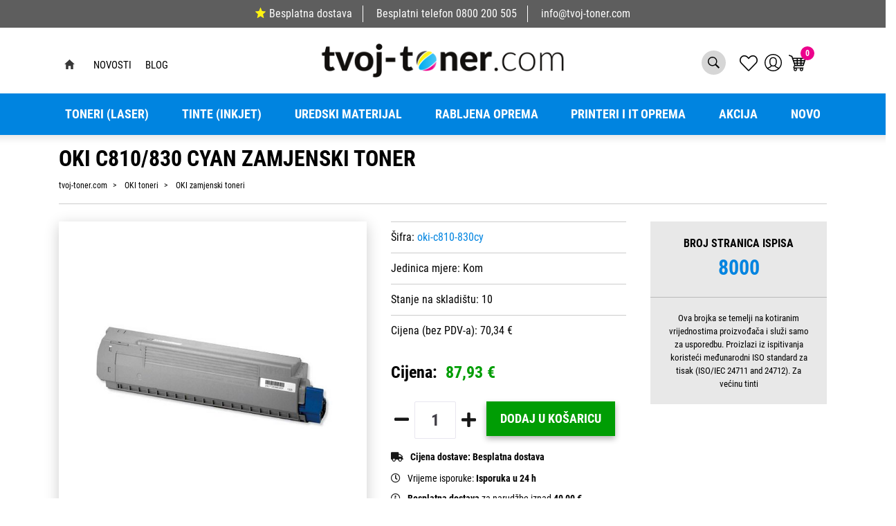

--- FILE ---
content_type: text/html; charset=utf-8
request_url: https://www.tvoj-toner.com/oki-c810830-cyan-zamjenski-toner/22059/product/
body_size: 165855
content:





<!DOCTYPE html>
<html lang="hr" data-token="CfDJ8PFapNEqfulEkKkeKa5JYHRKw1V7KLCXD6krCQqeUDDpsIfJjwDP0IBnQoVCmihK_8EpH9WqyqrK88igs8HHzjn49faYuzFEU08dWDOAp9rPug" data-current-lang="hr" data-currency_code="&#x20AC;" data-kateid="0" data-wholesale="0" data-currency_display="&#x20AC;" data-currency_exchange="1">
<head itemscope>
    <meta charset="utf-8" />
    <meta name="viewport" content="width=device-width, initial-scale=1.0, minimum-scale=1, viewport-fit=cover" />
    <link rel="preconnect" href="//www.google-analytics.com">
    <link rel="preconnect" href="//ssl.google-analytics.com">
    <link rel="preconnect" href="//www.googletagmanager.com">
    <link rel="preconnect" href="//connect.facebook.net">
    <link rel="dns-prefetch" href="//static.ak.facebook.com">
    <link rel="dns-prefetch" href="//s-static.ak.facebook.com">
    <link rel="dns-prefetch" href="//fbstatic-a.akamaihd.net">
    <link rel="dns-prefetch" href="//maps.gstatic.com">
    <link rel="dns-prefetch" href="//maps.google.com">
    <link rel="dns-prefetch" href="//maps.googleapis.com">
    <link rel="dns-prefetch" href="//mt0.googleapis.com">
    <link rel="dns-prefetch" href="//mt1.googleapis.com">
            <link rel="canonical" href="https://www.tvoj-toner.com/oki-c810830-cyan-zamjenski-toner/22059/product/">


    <meta name="apple-mobile-web-app-capable" content="yes">
    <meta name="mobile-web-app-capable" content="yes">
    <meta name="apple-mobile-web-app-status-bar-style" content="black">
    <meta name="msapplication-TileColor" content="#ffb116">
    <meta name="theme-color" content="#000000">
    <link rel="icon" href="/favicon.ico" sizes="32x32">
    <link rel="icon" href="/icon.svg" type="image/svg+xml">
    <link rel="apple-touch-icon" href="/apple-touch-icon-iphone-retina.png"> <!-- 180×180 -->
    <meta name="web_author" content="Mathema d.o.o.">
    <title>OKI C810/830  CYAN ZAMJENSKI TONER</title>
    
    
    <meta name="title" content="OKI C810/830  CYAN ZAMJENSKI TONER" />
    <meta name="keywords" content="Toneri, Tinte, Zamjenski toneri, Zamjenske tinte, printeri, rabljeni printeri, uredski materijal, papir, rabljena računala" />
    <meta name="description" content="Kupite odmah OKI C810/830  CYAN ZAMJENSKI TONER iz kategorije OKI toneri po cijeni od 87,93 &#x20AC; samo na web stranici tvoj-toner.com." />

    <meta http-equiv="Cache-Control" content="no-cache, no-store, must-revalidate" />
    <meta http-equiv="Pragma" content="no-cache" />
    <meta http-equiv="Expires" content="0" />

    <meta property="og:title" content="OKI C810/830  CYAN ZAMJENSKI TONER" />
    <meta property="og:type" content="product" />
    <meta property="og:url" content="https://www.tvoj-toner.com/oki-c810830-cyan-zamjenski-toner/22059/product/" />
    <meta property="og:description" content="Kupite odmah OKI C810/830  CYAN ZAMJENSKI TONER iz kategorije OKI toneri po cijeni od 87,93 &#x20AC; samo na web stranici tvoj-toner.com.">
        <meta property="product:price:currency" content="EUR">
    <meta property="product:price:amount" content="87.93">
    
    


    <link rel="stylesheet" href="/css/color.min.css?v=neYoduIjmn-JsNdEuzOvo7h23HqoOqdvsDiDUWwpOdU" />

    
    
        <script src="/lib/jquery/dist/jquery.min.js?v=eqaw4I9IoPldjffqieTL_h7z0ejA9zc_fyXt-05KMl4"></script>
        <link rel="stylesheet" type="text/css" media="all" href="/css/vsc.min.css?v=DcPA7-NKAvKl-WH9fOMB455IDjLcwHReJkuES68c33M" />
        <link rel="stylesheet" href="/css/custom.css?v=8Bo3TpyB49uJs6QpQMTWpUR2hJhqEpbkK_E_GW7tYpU" />
    
        
        
            <link rel="stylesheet" type="text/css" media="all" href="/menu/webslidemenu.min.css?v=nBTml9GhUQDmG3AOxuantAFdFM4OlHquNljZGWi435g" />
        

    


    
    
    
        <link rel="stylesheet" type="text/css" media="all" href="/css/product.min.css?v=T3KJnNg4HqOEOrqcFczPa4qhpASx_tFFtbIevdOb15M" />
    
    <link rel="stylesheet" href="/fancybox/source/jquery.fancybox.min.css?v=bV-2TcYlOoWH12TDGEeNrxumbye7SIZs81I-ngIL_ZM" />
            <link rel="stylesheet" href="/css/star-rating.min.css?v=p-msKTGs6hjvd4bD8xWLtuaQknfNtveHL8Ky2N99TNM" />
            <link rel="stylesheet" href="/themes/krajee-svg/theme.min.css?v=8DOVI_GR9bsGHWrh7GGIHG3NEx3C8vE0ovg-Um_vKUM" />
    


    <script src="https://apis.google.com/js/platform.js" async defer></script>
<a href="https://plus.google.com/109842423582262059710" rel="publisher"></a>

<!-- Google Tag Manager -->
<script>(function(w,d,s,l,i){w[l]=w[l]||[];w[l].push({'gtm.start':
new Date().getTime(),event:'gtm.js'});var f=d.getElementsByTagName(s)[0],
j=d.createElement(s),dl=l!='dataLayer'?'&l='+l:'';j.async=true;j.src=
'https://www.googletagmanager.com/gtm.js?id='+i+dl;f.parentNode.insertBefore(j,f);
})(window,document,'script','dataLayer','GTM-W98P4NF');</script>
<!-- End Google Tag Manager -->

<script id="Cookiebot" src="https://consent.cookiebot.com/uc.js" data-cbid="e0253d0d-70ab-4363-a539-2f04905bb2c4" data-consentmode="disabled" type="text/javascript" async></script>



	<meta name="theme-color" content="#000000" />
	<link rel="manifest" href="/manifest.webmanifest" />
</head>
<body class=" ">

    <!-- Google Tag Manager (noscript) -->
<noscript><iframe src="https://www.googletagmanager.com/ns.html?id=GTM-W98P4NF"
height="0" width="0" style="display:none;visibility:hidden"></iframe></noscript>
<!-- End Google Tag Manager (noscript) -->
    <div class="loading"></div>


    <div id="vsc-wrapper">
        <div class="menu-fixed">
                    <header id="top">
                        <div class="header">
   
    <div class="info-topbar">
        <ul>
            <li><a href="https://www.tvoj-toner.com/dostava/8/page/"><span class="star-five"></span>Besplatna dostava</a></li>
            <li><span class="free-phone">Besplatni telefon</span> <a href="tel:0800 200 505">0800 200 505</a></li>
            <li><a href="mailto:info@opticus-it.hr">info@tvoj-toner.com</a></li>
        </ul>
    </div>
</div>

<div class="container top-middle">
    <div class="row align-items-center">


        <div class="topbar-wrapper">
            <div class="container">
                <div class="row">
                    <div class="col-lg-12">
                        <div class="topbar">
                            <div class="left">
                                <ul>
                                    <li> <a class="home" href="https://www.tvoj-toner.com"></a></li>

                                        <li>
                                            <a href="/Novosti/">Novosti</a>
                                        </li>
                                        <li>
                                            <a href="/Blog/">Blog</a>
                                        </li>
                                </ul>
                            </div>
                            <a href="https://www.tvoj-toner.com" class="logo">
                                <img class="img-fluid" src="https://www.tvoj-toner.com/img/logo.png" width="356" height="50" alt="Tvoj toner">
                            </a>
                            <div class="right">
                                <ul>
                                    <li class="search d-none d-md-block">
                                            <a href="#" class="toggle-site-search" aria-expanded="false"></a>
<div class="search-top" data-search="1">

    <script defer src="/js/activeSearch-0.0.2.js?v=vUJCnTKURjh5CT4qd6JqVo0T9TYfB3K_P5woE8ZBFis"></script>
    <form class="search-form" id="multiple_form" method="get" action="/Search/">
        <input type="hidden" id="fs" name="fs" value="1" />
        <input id="multiple" class="search-input ui-autocomplete-input" name="term" type="text" placeholder="Unesite pojam za pretraživanje ..." autocomplete="off">
        <button class="search-btn-reset" type="reset"><span><i class="fas fa-plus"></i></span></button>
        <button class="search-btn" type="submit"><span>Traži</span></button>
        <div class="top_search_term">
            <div class="search_title">Zadnje pretraživano<span class="delete-all-search">Obriši sve</span></div>
            <div class="top_search_term_result"></div>
        </div>
        <div class="multiple-search">
            <div class="col-lg-12 result">
                <div class="row">
                    <div class="col-12">
                        <div class="artikli"></div>
                        <div class="d-flex justify-content-center mt-3">
                            <button class="count btn btn-type1 w-100" type="submit">Prikaži sve proizvode</button>
                        </div>
                    </div>
                </div>
            </div>
        </div>
        <div class="search-empty">
            <div class="col-lg-12 result">
                Nema rezultata za traženi pojam!
            </div>
        </div>
    </form>

    <template id="searchitem">
        <div class="product">
            <div class="productEntity" id="" data-product_id="" data-showadd="1">
            <div class="topproduct">
                <a class="searchlink" href="">
                    <img class="slika" src="">
                    <span></span>
                    <strong></strong>
                </a>
            </div>
            <div class="topcartadd productEntityAddToCart"><i class="fas fa-cart-plus"></i></div>
            </div>
        </div>
    </template>

    <template id="searchterm">
        <div class="product">
            <a class="searchlink" href="">
                <i class="far fa-search"></i>
                <span></span>
            </a>
        </div>
    </template>

</div>
                                    </li>

                                    <li class="top-favorites d-none d-sm-flex">
                                        <a href="/Favorites/">
                                            <i class="fal fa-heart">
                                            </i>
                                        </a>
                                    </li>


 <div class="top-user">
        <a class="text-dark" title="LogIn" href="/Identity/Account/Login/">
            <img class="img-fluid" src="/img/user.svg" width="25" height="25">
        </a>
    </div>

                                    <li class="top-cart top-right-cart">
                                     
					
<div class="dropdown">

        <div class="cart-top">
            <a href="/Cart/"><img src="https://www.tvoj-toner.com/img/cart-header.svg" alt="Košarica" width="25" height="24"><span class="count">0</span></a>
        </div>
</div>

    <script>
        $('.begin-checkout-top').on('click', function (e) {
                window.dataLayer = window.dataLayer || [];
                window.dataLayer.push({ ecommerce: null });
                window.dataLayer.push({
                'event': 'begin_checkout',
                'ecommerce': {
                'value': 0.00,
                'currency': 'EUR',
                'items': [
                    ]
                }
            });
            });
    </script>

                                    </li>
                                    <li>
                                        <a id="wsnavtoggle" href="#wsmenu-list" class="wsanimated-arrow">
                                            <div class="izbornik-title">Izbornik</div>
                                            <span></span>
                                        </a>
                                    </li>
                                </ul>
                            </div>
                        </div>
                    </div>
                </div>
            </div>
        </div>

       

    </div>
</div>



<div class="mobile-search">
    <div class="search-top-mobile">
        <form class="search-form-mobile" id="searchform-mobile" method="get" action="/Search/">
            <input id="artikl-mobile" class="search-input-mobile ui-autocomplete-input" name="term" type="text" placeholder="Unesite pojam za pretraživanje ..." autocomplete="off">
            <button class="search-btn-mobile" type="submit" title="Traži"><i class="fas fa-search"></i></button>
        </form>
    </div>
</div>

<div class="mobi multiple-search">
    <div class="artikli"></div>
    <div class="d-flex justify-content-center mt-3">
        <button class="mobilecount btn btn-type1 w-100" type="submit">Prikaži sve proizvode</button>
    </div>
</div>

<template id="searchitemmobi">
    <div class="product">
        <div class="topproduct">
            <a class="searchlink" href="">
                <img class="slika" src="">
                <span></span>
                <strong></strong>
            </a>
        </div>
    </div>
</template>


                    </header>

<div class="row menubg">
    <div class="wsmainfull rp container">
        <div class="wsmainwp clearfix">
            <nav class="wsmenu">
                <ul class="wsmenu-list">

                    <li class="d-block d-sm-none smllogo"><a href="/"><img src="/img/logo.png?v=XJWPu5spEbAFmzyAiHoAUPKfl-y5lk3PN9pgUIts1xg" width="155" height="50" /></a></li>
                    <li class="logo"><a href="/"><img src="/img/logo.png?v=XJWPu5spEbAFmzyAiHoAUPKfl-y5lk3PN9pgUIts1xg" width="155" height="50" alt="Opticus IT d.o.o." /></a></li>
                        <li aria-haspopup="true">
                            <a class="level" href="/toneri-laser/7/l/" >Toneri (Laser)</a>


                                    <ul class="sub-menu ">
                                        <li><a class="level" href="/toneri-laser/7/l/">PRIKAŽI SVE</a></li>
                                            <li aria-haspopup="true">
                                                <a style="" href="/canon-toneri-446/446/">Canon toneri</a>
                                                    <ul class="sub-menu">
                                                        <li><a class="level" href="/canon-toneri-446/446/"></a></li>
                                                            <li aria-haspopup="true"><a style="" href="/canon-orginalni-toneri-598/598/">Canon orginalni toneri</a></li>
                                                            <li aria-haspopup="true"><a style="" href="/canon-zamjenski-toneri-597/597/">Canon zamjenski toneri</a></li>
                                                    </ul>
                                            </li>
                                            <li aria-haspopup="true">
                                                <a style="" href="/samsung-toneri-447/447/">Samsung toneri</a>
                                                    <ul class="sub-menu">
                                                        <li><a class="level" href="/samsung-toneri-447/447/"></a></li>
                                                            <li aria-haspopup="true"><a style="" href="/samsung-orginalni-toneri-595/595/">Samsung orginalni toneri</a></li>
                                                            <li aria-haspopup="true"><a style="" href="/samsung-zamjenski-toneri-596/596/">Samsung zamjenski toneri</a></li>
                                                    </ul>
                                            </li>
                                            <li aria-haspopup="true">
                                                <a style="" href="/epson-toneri-449/449/">Epson toneri</a>
                                                    <ul class="sub-menu">
                                                        <li><a class="level" href="/epson-toneri-449/449/"></a></li>
                                                            <li aria-haspopup="true"><a style="" href="/epson-orginalni-toneri-591/591/">Epson orginalni toneri</a></li>
                                                            <li aria-haspopup="true"><a style="" href="/epson-zamjenski-toneri-592/592/">Epson zamjenski toneri</a></li>
                                                    </ul>
                                            </li>
                                            <li aria-haspopup="true">
                                                <a style="" href="/lexmark-toneri-448/448/">Lexmark toneri</a>
                                                    <ul class="sub-menu">
                                                        <li><a class="level" href="/lexmark-toneri-448/448/"></a></li>
                                                            <li aria-haspopup="true"><a style="" href="/lexmark-orginalni-toneri-593/593/">Lexmark orginalni toneri</a></li>
                                                            <li aria-haspopup="true"><a style="" href="/lexmark-zamjenski-toneri-594/594/">Lexmark zamjenski toneri</a></li>
                                                    </ul>
                                            </li>
                                            <li aria-haspopup="true">
                                                <a style="" href="/brother-toneri-451/451/">Brother toneri</a>
                                                    <ul class="sub-menu">
                                                        <li><a class="level" href="/brother-toneri-451/451/"></a></li>
                                                            <li aria-haspopup="true"><a style="" href="/brother-orginalni-toneri-587/587/">Brother orginalni toneri</a></li>
                                                            <li aria-haspopup="true"><a style="" href="/brother-zamjenski-toneri-588/588/">Brother zamjenski toneri</a></li>
                                                    </ul>
                                            </li>
                                            <li aria-haspopup="true">
                                                <a style="" href="/xerox-toneri-450/450/">Xerox toneri</a>
                                                    <ul class="sub-menu">
                                                        <li><a class="level" href="/xerox-toneri-450/450/"></a></li>
                                                            <li aria-haspopup="true"><a style="" href="/xerox-orginalni-toneri-589/589/">Xerox orginalni toneri</a></li>
                                                            <li aria-haspopup="true"><a style="" href="/xerox-zamjenski-toneri-590/590/">Xerox zamjenski toneri</a></li>
                                                    </ul>
                                            </li>
                                            <li aria-haspopup="true">
                                                <a style="" href="/oki-toneri-452/452/">OKI toneri</a>
                                                    <ul class="sub-menu">
                                                        <li><a class="level" href="/oki-toneri-452/452/"></a></li>
                                                            <li aria-haspopup="true"><a style="" href="/oki-orginalni-toneri-586/586/">OKI orginalni toneri</a></li>
                                                            <li aria-haspopup="true"><a style="" href="/oki-zamjenski-toneri-585/585/">OKI zamjenski toneri</a></li>
                                                    </ul>
                                            </li>
                                            <li aria-haspopup="true">
                                                <a style="" href="/kyocera-toneri-454/454/">Kyocera toneri</a>
                                                    <ul class="sub-menu">
                                                        <li><a class="level" href="/kyocera-toneri-454/454/"></a></li>
                                                            <li aria-haspopup="true"><a style="" href="/kyocera-orginalni-toneri-583/583/">Kyocera orginalni toneri</a></li>
                                                            <li aria-haspopup="true"><a style="" href="/kyocera-zamjenski-toneri-584/584/">Kyocera zamjenski toneri</a></li>
                                                    </ul>
                                            </li>
                                            <li aria-haspopup="true">
                                                <a style="" href="/konica-minolta-toneri-455/455/">Konica Minolta toneri</a>
                                                    <ul class="sub-menu">
                                                        <li><a class="level" href="/konica-minolta-toneri-455/455/"></a></li>
                                                            <li aria-haspopup="true"><a style="" href="/konica-minolta-orginalni-toneri-582/582/">Konica Minolta orginalni toneri</a></li>
                                                            <li aria-haspopup="true"><a style="" href="/konica-minolta-zamjenski-toneri-581/581/">Konica Minolta zamjenski toneri</a></li>
                                                    </ul>
                                            </li>
                                            <li aria-haspopup="true">
                                                <a style="" href="/nashuatec-toneri-456/456/">Nashuatec toneri</a>
                                                    <ul class="sub-menu">
                                                        <li><a class="level" href="/nashuatec-toneri-456/456/"></a></li>
                                                            <li aria-haspopup="true"><a style="" href="/nashuatec-orginalni-toneri-580/580/">Nashuatec orginalni toneri</a></li>
                                                            <li aria-haspopup="true"><a style="" href="/nashuatec-zamjenski-toneri-579/579/">Nashuatec zamjenski toneri</a></li>
                                                    </ul>
                                            </li>
                                            <li aria-haspopup="true">
                                                <a style="" href="/hp-toneri-467/467/">HP toneri</a>
                                                    <ul class="sub-menu">
                                                        <li><a class="level" href="/hp-toneri-467/467/"></a></li>
                                                            <li aria-haspopup="true"><a style="" href="/hp-orginalni-toneri-578/578/">HP orginalni toneri</a></li>
                                                            <li aria-haspopup="true"><a style="" href="/hp-zamjenski-toneri-577/577/">HP zamjenski toneri</a></li>
                                                    </ul>
                                            </li>
                                    </ul>


                        </li>
                        <li aria-haspopup="true">
                            <a class="level" href="/tinte-inkjet/10/l/" >Tinte (inkjet)</a>


                                    <ul class="sub-menu ">
                                        <li><a class="level" href="/tinte-inkjet/10/l/">PRIKAŽI SVE Tinte</a></li>
                                            <li aria-haspopup="true">
                                                <a style="" href="/canon-tinte-600/600/">Canon tinte</a>
                                                    <ul class="sub-menu">
                                                        <li><a class="level" href="/canon-tinte-600/600/"></a></li>
                                                            <li aria-haspopup="true"><a style="" href="/canon-orginalne-tinte-619/619/">Canon orginalne tinte</a></li>
                                                            <li aria-haspopup="true"><a style="" href="/canon-zamjenske-tinte-620/620/">Canon zamjenske tinte</a></li>
                                                    </ul>
                                            </li>
                                            <li aria-haspopup="true">
                                                <a style="" href="/samsung-tinte-606/606/">Samsung tinte</a>
                                                    <ul class="sub-menu">
                                                        <li><a class="level" href="/samsung-tinte-606/606/"></a></li>
                                                            <li aria-haspopup="true"><a style="" href="/samsung-orginalne-tinte-618/618/">Samsung orginalne tinte</a></li>
                                                            <li aria-haspopup="true"><a style="" href="/samsung-zamjenske-tinte-617/617/">Samsung zamjenske tinte</a></li>
                                                    </ul>
                                            </li>
                                            <li aria-haspopup="true">
                                                <a style="" href="/epson-tinte-607/607/">Epson tinte</a>
                                                    <ul class="sub-menu">
                                                        <li><a class="level" href="/epson-tinte-607/607/"></a></li>
                                                            <li aria-haspopup="true"><a style="" href="/epson-orginalne-tinte-615/615/">Epson orginalne tinte</a></li>
                                                            <li aria-haspopup="true"><a style="" href="/epson-zamjenske-tinte-616/616/">Epson zamjenske tinte</a></li>
                                                    </ul>
                                            </li>
                                            <li aria-haspopup="true">
                                                <a style="" href="/lexmark-tinte-608/608/">Lexmark tinte</a>
                                                    <ul class="sub-menu">
                                                        <li><a class="level" href="/lexmark-tinte-608/608/"></a></li>
                                                            <li aria-haspopup="true"><a style="" href="/lexmark-orginalne-tinte-613/613/">Lexmark orginalne tinte</a></li>
                                                            <li aria-haspopup="true"><a style="" href="/lexmark-zamjenske-tinte-614/614/">Lexmark zamjenske tinte</a></li>
                                                    </ul>
                                            </li>
                                            <li aria-haspopup="true">
                                                <a style="" href="/brother-tinte-609/609/">Brother tinte</a>
                                                    <ul class="sub-menu">
                                                        <li><a class="level" href="/brother-tinte-609/609/"></a></li>
                                                            <li aria-haspopup="true"><a style="" href="/brother-orginalne-tinte-612/612/">Brother orginalne tinte</a></li>
                                                            <li aria-haspopup="true"><a style="" href="/brother-zamjenske-tinte-611/611/">Brother zamjenske tinte</a></li>
                                                    </ul>
                                            </li>
                                            <li aria-haspopup="true">
                                                <a style="" href="/hp-tinte-599/599/">HP tinte</a>
                                                    <ul class="sub-menu">
                                                        <li><a class="level" href="/hp-tinte-599/599/"></a></li>
                                                            <li aria-haspopup="true"><a style="" href="/hp-orginalne-tinte-622/622/">HP orginalne tinte</a></li>
                                                            <li aria-haspopup="true"><a style="" href="/hp-zamjenske-tinte-621/621/">HP zamjenske tinte</a></li>
                                                    </ul>
                                            </li>
                                    </ul>


                        </li>
                        <li aria-haspopup="true">
                            <a class="level" href="/uredski-materijal/8/l/" >Uredski materijal</a>


                                    <ul class="sub-menu ">
                                        <li><a class="level" href="/uredski-materijal/8/l/">PRIKAŽI SVE</a></li>
                                            <li aria-haspopup="true">
                                                <a style="" href="/za-odlaganje-i-arhiviranje-495/495/">Za odlaganje i arhiviranje</a>
                                                    <ul class="sub-menu">
                                                        <li><a class="level" href="/za-odlaganje-i-arhiviranje-495/495/"></a></li>
                                                            <li aria-haspopup="true"><a style="" href="/fascikli-498/498/">Fascikli</a></li>
                                                            <li aria-haspopup="true"><a style="" href="/mape-ulozne-497/497/">Mape uložne</a></li>
                                                            <li aria-haspopup="true"><a style="" href="/mape-visece-500/500/">Mape viseće</a></li>
                                                            <li aria-haspopup="true"><a style="" href="/mape-za-odlaganje-499/499/">Mape za odlaganje</a></li>
                                                            <li aria-haspopup="true"><a style="" href="/registratori-496/496/">Registratori</a></li>
                                                    </ul>
                                            </li>
                                            <li aria-haspopup="true">
                                                <a style="" href="/uredski-pribor-i-namjestaj-501/501/">Uredski pribor i namještaj</a>
                                                    <ul class="sub-menu">
                                                        <li><a class="level" href="/uredski-pribor-i-namjestaj-501/501/"></a></li>
                                                            <li aria-haspopup="true"><a style="" href="/adresari-albumi-za-vizitke-509/509/">Adresari, albumi za vizitke</a></li>
                                                            <li aria-haspopup="true"><a style="" href="/blokovi-samzastavice-i-stalci-503/503/">Blokovi sam.,zastavice i stalci</a></li>
                                                            <li aria-haspopup="true"><a style="" href="/busilice-504/504/">Bušilice</a></li>
                                                            <li aria-haspopup="true"><a style="" href="/datumari-numeratori-zigovi-i-pribor-507/507/">Datumari, numeratori, žigovi i pribor</a></li>
                                                            <li aria-haspopup="true"><a style="" href="/korekture-505/505/">Korekture</a></li>
                                                            <li aria-haspopup="true"><a style="" href="/kutije-i-stalci-stolne-podloge-508/508/">Kutije i stalci, stolne podloge</a></li>
                                                            <li aria-haspopup="true"><a style="" href="/ljepila-506/506/">Ljepila</a></li>
                                                            <li aria-haspopup="true"><a style="" href="/namjestaj-510/510/">Namještaj</a></li>
                                                            <li aria-haspopup="true"><a style="" href="/strojevi-za-spajanje-i-pribor-502/502/">Strojevi za spajanje i pribor</a></li>
                                                    </ul>
                                            </li>
                                            <li aria-haspopup="true">
                                                <a style="" href="/pisaci-i-crtaci-pribor-511/511/">Pisaći i crtaći pribor</a>
                                                    <ul class="sub-menu">
                                                        <li><a class="level" href="/pisaci-i-crtaci-pribor-511/511/"></a></li>
                                                            <li aria-haspopup="true"><a style="" href="/flomasteri-515/515/">Flomasteri</a></li>
                                                            <li aria-haspopup="true"><a style="" href="/garniture-i-stalci-520/520/">Garniture i stalci</a></li>
                                                            <li aria-haspopup="true"><a style="" href="/markeri-i-signiri-516/516/">Markeri i signiri</a></li>
                                                            <li aria-haspopup="true"><a style="" href="/nalivpera-514/514/">Nalivpera</a></li>
                                                            <li aria-haspopup="true"><a style="" href="/olovke-grafitne-518/518/">Olovke grafitne</a></li>
                                                            <li aria-haspopup="true"><a style="" href="/olovke-kemijske-512/512/">Olovke kemijske</a></li>
                                                            <li aria-haspopup="true"><a style="" href="/olovke-tehnicke-517/517/">Olovke tehničke</a></li>
                                                            <li aria-haspopup="true"><a style="" href="/pribor-za-crtanje-519/519/">Pribor za crtanje</a></li>
                                                            <li aria-haspopup="true"><a style="" href="/roleri-513/513/">Roleri</a></li>
                                                    </ul>
                                            </li>
                                            <li aria-haspopup="true">
                                                <a style="" href="/otprema-i-sredstva-za-odrzavanje-521/521/">Otprema i sredstva za održavanje</a>
                                                    <ul class="sub-menu">
                                                        <li><a class="level" href="/otprema-i-sredstva-za-odrzavanje-521/521/"></a></li>
                                                            <li aria-haspopup="true"><a style="" href="/kuverte-522/522/">Kuverte</a></li>
                                                            <li aria-haspopup="true"><a style="" href="/pribor-za-jelo-i-pice-salvete-stolnjaci/527/">Pribor za jelo i piće, salvete, stolnjaci</a></li>
                                                            <li aria-haspopup="true"><a style="" href="/pribor-za-rezanje-525/525/">Pribor za rezanje</a></li>
                                                            <li aria-haspopup="true"><a style="" href="/sredstva-za-odrz-cistoce-i-higijene-526/526/">Sredstva za održ. čistoće i higijene</a></li>
                                                            <li aria-haspopup="true"><a style="" href="/spaga-gumene-vezice-otprema-524/524/">Špaga, gumene vezice, otprema</a></li>
                                                            <li aria-haspopup="true"><a style="" href="/trake-ljepljive-523/523/">Trake ljepljive</a></li>
                                                    </ul>
                                            </li>
                                            <li aria-haspopup="true">
                                                <a style="" href="/za-prezentaciju-532/532/">Za prezentaciju</a>
                                                    <ul class="sub-menu">
                                                        <li><a class="level" href="/za-prezentaciju-532/532/"></a></li>
                                                            <li aria-haspopup="true"><a style="" href="/ploce-i-pribor-533/533/">Ploče i pribor</a></li>
                                                            <li aria-haspopup="true"><a style="" href="/pribor-za-prezentaciju-536/536/">Pribor za prezentaciju</a></li>
                                                            <li aria-haspopup="true"><a style="" href="/uredaji-za-prezentaciju-535/535/">Uređaji za prezentaciju</a></li>
                                                            <li aria-haspopup="true"><a style="" href="/uvezivanje-i-plastifikacija-534/534/">Uvezivanje i plastifikacija</a></li>
                                                    </ul>
                                            </li>
                                            <li aria-haspopup="true">
                                                <a style="" href="/strojevi-i-informaticki-pribor-528/528/">Strojevi i informatički pribor</a>
                                                    <ul class="sub-menu">
                                                        <li><a class="level" href="/strojevi-i-informaticki-pribor-528/528/"></a></li>
                                                            <li aria-haspopup="true"><a style="" href="/baterije-623/623/">Baterije</a></li>
                                                            <li aria-haspopup="true"><a style="" href="/kalkulatori-530/530/">Kalkulatori</a></li>
                                                            <li aria-haspopup="true"><a style="" href="/mediji-za-arhiviranje-podataka-i-oprema-531/531/">Mediji za arhiviranje podataka i oprema</a></li>
                                                            <li aria-haspopup="true"><a style="" href="/ostali-uredski-strojevi-539/539/">Ostali uredski strojevi</a></li>
                                                            <li aria-haspopup="true"><a style="" href="/sredstva-za-ciscenje-informaticke-opreme-537/537/">Sredstva za čišćenje informatičke opreme</a></li>
                                                            <li aria-haspopup="true"><a style="" href="/vrpce-za-pisace-529/529/">Vrpce za pisače</a></li>
                                                    </ul>
                                            </li>
                                            <li aria-haspopup="true">
                                                <a style="" href="/poslovna-galanterija-i-darovni-program-542/542/">Poslovna galanterija i darovni program</a>
                                                    <ul class="sub-menu">
                                                        <li><a class="level" href="/poslovna-galanterija-i-darovni-program-542/542/"></a></li>
                                                            <li aria-haspopup="true"><a style="" href="/darovni-program-544/544/">Darovni program</a></li>
                                                            <li aria-haspopup="true"><a style="" href="/poklon-program-548/548/">Poklon program</a></li>
                                                            <li aria-haspopup="true"><a style="" href="/poslovna-i-informaticka-galanterija-545/545/">Poslovna i informatička galanterija</a></li>
                                                            <li aria-haspopup="true"><a style="" href="/rokovnici-i-planeri-547/547/">Rokovnici i planeri</a></li>
                                                            <li aria-haspopup="true"><a style="" href="/tekstil-549/549/">Tekstil</a></li>
                                                    </ul>
                                            </li>
                                            <li aria-haspopup="true">
                                                <a style="" href="/za-skolu-550/550/">Za školu</a>
                                                    <ul class="sub-menu">
                                                        <li><a class="level" href="/za-skolu-550/550/"></a></li>
                                                            <li aria-haspopup="true"><a style="" href="/blokovi-mape-kolaz-i-papir-za-skolu-554/554/">Blokovi, mape, kolaž i papir za školu</a></li>
                                                            <li aria-haspopup="true"><a style="" href="/boje-skolske-552/552/">Boje školske</a></li>
                                                            <li aria-haspopup="true"><a style="" href="/knjige-i-nastavna-pomagala/557/">Knjige i nastavna pomagala</a></li>
                                                            <li aria-haspopup="true"><a style="" href="/materijali-za-modeliranje-i-dekoraciju/555/">Materijali za modeliranje i dekoraciju</a></li>
                                                            <li aria-haspopup="true"><a style="" href="/pribor-ostali-skolski-556/556/">Pribor ostali školski</a></li>
                                                            <li aria-haspopup="true"><a style="" href="/ruksaci-i-pernice-551/551/">Ruksaci i pernice</a></li>
                                                    </ul>
                                            </li>
                                            <li aria-haspopup="true">
                                                <a style="" href="/papir-i-papirna-konfekcija-436/436/">Papir i papirna konfekcija</a>
                                                    <ul class="sub-menu">
                                                        <li><a class="level" href="/papir-i-papirna-konfekcija-436/436/"></a></li>
                                                            <li aria-haspopup="true"><a style="" href="/biljeznice-i-blokovi-493/493/">Bilježnice i blokovi</a></li>
                                                            <li aria-haspopup="true"><a style="" href="/etikete-i-aparati-za-etiketiranje-492/492/">Etikete i aparati za etiketiranje</a></li>
                                                            <li aria-haspopup="true"><a style="" href="/papir-i-folija-za-specijalnu-namjenu-487/487/">Papir i folija za specijalnu namjenu</a></li>
                                                            <li aria-haspopup="true"><a style="" href="/papir-za-kopiranje-i-pisace-437/437/">Papir za kopiranje i pisače</a></li>
                                                            <li aria-haspopup="true"><a style="" href="/papiri-beskonacni-489/489/">Papiri beskonačni</a></li>
                                                            <li aria-haspopup="true"><a style="" href="/papiri-omotni-490/490/">Papiri omotni</a></li>
                                                            <li aria-haspopup="true"><a style="" href="/papirne-role-za-kase-kalkulatore-491/491/">Papirne role za kase, kalkulatore</a></li>
                                                            <li aria-haspopup="true"><a style="" href="/tiskanice-494/494/">Tiskanice</a></li>
                                                            <li aria-haspopup="true"><a style="" href="/uredski-papir-488/488/">Uredski papir</a></li>
                                                    </ul>
                                            </li>
                                    </ul>


                        </li>
                        <li aria-haspopup="true">
                            <a class="level" href="/rabljena-oprema/9/l/" >Rabljena oprema</a>


                                    <ul class="sub-menu ">
                                        <li><a class="level" href="/rabljena-oprema/9/l/">PRIKAŽI SVE</a></li>
                                            <li aria-haspopup="true">
                                                <a style="" href="/monitori-419/419/">Monitori</a>
                                                    <ul class="sub-menu">
                                                        <li><a class="level" href="/monitori-419/419/"></a></li>
                                                            <li aria-haspopup="true"><a style="" href="/20-46-lcd-monitori-424/424/">20&quot; - 46&quot; LCD monitori</a></li>
                                                    </ul>
                                            </li>
                                            <li aria-haspopup="true">
                                                <a style="" href="/serveri-425/425/">Serveri</a>
                                                    <ul class="sub-menu">
                                                        <li><a class="level" href="/serveri-425/425/"></a></li>
                                                            <li aria-haspopup="true"><a style="" href="/serveri-624/624/">Serveri</a></li>
                                                    </ul>
                                            </li>
                                            <li aria-haspopup="true">
                                                <a style="" href="/printeri-428/428/">Printeri</a>
                                                    <ul class="sub-menu">
                                                        <li><a class="level" href="/printeri-428/428/"></a></li>
                                                            <li aria-haspopup="true"><a style="" href="/laserski-printeri-429/429/">Laserski printeri</a></li>
                                                            <li aria-haspopup="true"><a style="" href="/pos-printeri-430/430/">POS printeri</a></li>
                                                    </ul>
                                            </li>
                                            <li aria-haspopup="true">
                                                <a style="" href="/pos-oprema-431/431/">POS oprema</a>
                                                    <ul class="sub-menu">
                                                        <li><a class="level" href="/pos-oprema-431/431/"></a></li>
                                                            <li aria-haspopup="true"><a style="" href="/pos-blagajne/432/">POS blagajne</a></li>
                                                    </ul>
                                            </li>
                                            <li aria-haspopup="true">
                                                <a style="" href="/racunala-416/416/">Računala</a>
                                                    <ul class="sub-menu">
                                                        <li><a class="level" href="/racunala-416/416/"></a></li>
                                                            <li aria-haspopup="true"><a style="" href="/prijenosna-racunala-418/418/">Prijenosna računala</a></li>
                                                            <li aria-haspopup="true"><a style="" href="/docking-station-675/675/">Docking station</a></li>
                                                            <li aria-haspopup="true"><a style="" href="/pc-racunala-417/417/">PC računala</a></li>
                                                    </ul>
                                            </li>
                                            <li aria-haspopup="true">
                                                <a style="" href="/tableti-672/672/">Tableti</a>
                                                    <ul class="sub-menu">
                                                        <li><a class="level" href="/tableti-672/672/"></a></li>
                                                            <li aria-haspopup="true"><a style="" href="/tableti-673/673/">Tableti</a></li>
                                                    </ul>
                                            </li>
                                    </ul>


                        </li>
                        <li aria-haspopup="true">
                            <a class="level" href="/printeri-i-it-oprema/13/l/" >Printeri i IT oprema</a>



                                <div class="wsmegamenu menu_2 clearfix">
                                    <div class="col-md-12 float-left">
                                        <div class="row">
                                                <div class="col-lg-3 col-12 catehead">
                                                    <h2><a style="" href="/printeri-i-multifinkcijski-uredaji-300/300/">Printeri i multifinkcijski uređaji</a></h2>
                                                    <ul class="link-list">

                                                                <li><a style="" href="/inkjet-printeri-304/304/">Inkjet printeri</a></li>
                                                                <li><a style="" href="/laser-boja-303/303/">Laser boja</a></li>
                                                                <li><a style="" href="/laser-mono-302/302/">Laser mono</a></li>
                                                                <li><a style="" href="/matricni-printer-309/309/">Matrični printer</a></li>
                                                                <li><a style="" href="/mobilni-printer-308/308/">Mobilni printer</a></li>
                                                                <li><a style="" href="/multifunkcijski-inkjet-printer-307/307/">Multifunkcijski inkjet printer</a></li>
                                                                <li><a style="" href="/multifunkcijski-laser-printer-306/306/">Multifunkcijski laser printer</a></li>
                                                                <li><a style="" href="/pos-printeri-1012/1012/">POS printeri</a></li>
                                                                <li><a style="" href="/printer-veliki-formati-305/305/">Printer veliki formati</a></li>
                                                                <li><a style="" href="/printeri-za-naljepnice/1010/">Printeri za naljepnice</a></li>
                                                                <li><a style="" href="/skeneri-1011/1011/">Skeneri</a></li>
                                                    </ul>
                                                </div>
                                                <div class="col-lg-3 col-12 catehead">
                                                    <h2><a style="" href="/printerifotokopirkeskeneri-625/625/">Printeri/Fotokopirke/Skeneri</a></h2>
                                                    <ul class="link-list">

                                                                <li><a style="" href="/laserski-printeri-626/626/">Laserski printeri</a></li>
                                                                <li><a style="" href="/ploteri-1015/1015/">Ploteri</a></li>
                                                                <li><a style="" href="/inkjet-printeri-627/627/">InkJet printeri</a></li>
                                                                <li><a style="" href="/fotokopirni-uredaji-628/628/">Fotokopirni uređaji</a></li>
                                                                <li><a style="" href="/ciss-printeri-1013/1013/">CISS printeri</a></li>
                                                                <li><a style="" href="/skeneri-629/629/">Skeneri</a></li>
                                                    </ul>
                                                </div>
                                        </div>
                                    </div>
                                </div>

                        </li>

                        <li class="d-block d-sm-none d-lg-block">
                            <a class="level" href="/akcija/">Akcija</a>
                        </li>

                    <li class="d-block d-sm-none d-lg-block">
                        <a class="level" href="/novo/">Novo</a>
                    </li>

                        <li class="d-block d-sm-none">
                            <a class="text-dark" href="/akcija/">Akcija</a>
                        </li>

                    <li class="d-block d-sm-none">
                        <a class="text-dark" href="/novo/">Novo</a>
                    </li>



                        <li class="d-block d-sm-none">
                            <a class="text-dark" href="/Blog/">Blog</a>
                        </li>
                </ul>
            </nav>

            <nav id="wsmenu-list" style="display: none;">
                <ul>
                        <li aria-haspopup="true">
                            <a class="level" href="/toneri-laser/7/l/">Toneri (Laser)</a>
                                <ul>
                                    <li>
                                        <a class="level" href="/toneri-laser/7/l/"><strong>Prikaži sve</strong></a>
                                    </li>
                                        <li aria-haspopup="true">
                                            <a href="/canon-toneri-446/446/">Canon toneri</a>
                                                <ul>
                                                        <li aria-haspopup="true"><a href="/canon-orginalni-toneri-598/598/">Canon orginalni toneri</a></li>
                                                        <li aria-haspopup="true"><a href="/canon-zamjenski-toneri-597/597/">Canon zamjenski toneri</a></li>
                                                </ul>                                        </li>
                                        <li aria-haspopup="true">
                                            <a href="/samsung-toneri-447/447/">Samsung toneri</a>
                                                <ul>
                                                        <li aria-haspopup="true"><a href="/samsung-orginalni-toneri-595/595/">Samsung orginalni toneri</a></li>
                                                        <li aria-haspopup="true"><a href="/samsung-zamjenski-toneri-596/596/">Samsung zamjenski toneri</a></li>
                                                </ul>                                        </li>
                                        <li aria-haspopup="true">
                                            <a href="/epson-toneri-449/449/">Epson toneri</a>
                                                <ul>
                                                        <li aria-haspopup="true"><a href="/epson-orginalni-toneri-591/591/">Epson orginalni toneri</a></li>
                                                        <li aria-haspopup="true"><a href="/epson-zamjenski-toneri-592/592/">Epson zamjenski toneri</a></li>
                                                </ul>                                        </li>
                                        <li aria-haspopup="true">
                                            <a href="/lexmark-toneri-448/448/">Lexmark toneri</a>
                                                <ul>
                                                        <li aria-haspopup="true"><a href="/lexmark-orginalni-toneri-593/593/">Lexmark orginalni toneri</a></li>
                                                        <li aria-haspopup="true"><a href="/lexmark-zamjenski-toneri-594/594/">Lexmark zamjenski toneri</a></li>
                                                </ul>                                        </li>
                                        <li aria-haspopup="true">
                                            <a href="/brother-toneri-451/451/">Brother toneri</a>
                                                <ul>
                                                        <li aria-haspopup="true"><a href="/brother-orginalni-toneri-587/587/">Brother orginalni toneri</a></li>
                                                        <li aria-haspopup="true"><a href="/brother-zamjenski-toneri-588/588/">Brother zamjenski toneri</a></li>
                                                </ul>                                        </li>
                                        <li aria-haspopup="true">
                                            <a href="/xerox-toneri-450/450/">Xerox toneri</a>
                                                <ul>
                                                        <li aria-haspopup="true"><a href="/xerox-orginalni-toneri-589/589/">Xerox orginalni toneri</a></li>
                                                        <li aria-haspopup="true"><a href="/xerox-zamjenski-toneri-590/590/">Xerox zamjenski toneri</a></li>
                                                </ul>                                        </li>
                                        <li aria-haspopup="true">
                                            <a href="/oki-toneri-452/452/">OKI toneri</a>
                                                <ul>
                                                        <li aria-haspopup="true"><a href="/oki-orginalni-toneri-586/586/">OKI orginalni toneri</a></li>
                                                        <li aria-haspopup="true"><a href="/oki-zamjenski-toneri-585/585/">OKI zamjenski toneri</a></li>
                                                </ul>                                        </li>
                                        <li aria-haspopup="true">
                                            <a href="/kyocera-toneri-454/454/">Kyocera toneri</a>
                                                <ul>
                                                        <li aria-haspopup="true"><a href="/kyocera-orginalni-toneri-583/583/">Kyocera orginalni toneri</a></li>
                                                        <li aria-haspopup="true"><a href="/kyocera-zamjenski-toneri-584/584/">Kyocera zamjenski toneri</a></li>
                                                </ul>                                        </li>
                                        <li aria-haspopup="true">
                                            <a href="/konica-minolta-toneri-455/455/">Konica Minolta toneri</a>
                                                <ul>
                                                        <li aria-haspopup="true"><a href="/konica-minolta-orginalni-toneri-582/582/">Konica Minolta orginalni toneri</a></li>
                                                        <li aria-haspopup="true"><a href="/konica-minolta-zamjenski-toneri-581/581/">Konica Minolta zamjenski toneri</a></li>
                                                </ul>                                        </li>
                                        <li aria-haspopup="true">
                                            <a href="/nashuatec-toneri-456/456/">Nashuatec toneri</a>
                                                <ul>
                                                        <li aria-haspopup="true"><a href="/nashuatec-orginalni-toneri-580/580/">Nashuatec orginalni toneri</a></li>
                                                        <li aria-haspopup="true"><a href="/nashuatec-zamjenski-toneri-579/579/">Nashuatec zamjenski toneri</a></li>
                                                </ul>                                        </li>
                                        <li aria-haspopup="true">
                                            <a href="/hp-toneri-467/467/">HP toneri</a>
                                                <ul>
                                                        <li aria-haspopup="true"><a href="/hp-orginalni-toneri-578/578/">HP orginalni toneri</a></li>
                                                        <li aria-haspopup="true"><a href="/hp-zamjenski-toneri-577/577/">HP zamjenski toneri</a></li>
                                                </ul>                                        </li>
                                </ul>                        </li>
                        <li aria-haspopup="true">
                            <a class="level" href="/tinte-inkjet/10/l/">Tinte (inkjet)</a>
                                <ul>
                                    <li>
                                        <a class="level" href="/tinte-inkjet/10/l/"><strong>Prikaži sve</strong></a>
                                    </li>
                                        <li aria-haspopup="true">
                                            <a href="/canon-tinte-600/600/">Canon tinte</a>
                                                <ul>
                                                        <li aria-haspopup="true"><a href="/canon-orginalne-tinte-619/619/">Canon orginalne tinte</a></li>
                                                        <li aria-haspopup="true"><a href="/canon-zamjenske-tinte-620/620/">Canon zamjenske tinte</a></li>
                                                </ul>                                        </li>
                                        <li aria-haspopup="true">
                                            <a href="/samsung-tinte-606/606/">Samsung tinte</a>
                                                <ul>
                                                        <li aria-haspopup="true"><a href="/samsung-orginalne-tinte-618/618/">Samsung orginalne tinte</a></li>
                                                        <li aria-haspopup="true"><a href="/samsung-zamjenske-tinte-617/617/">Samsung zamjenske tinte</a></li>
                                                </ul>                                        </li>
                                        <li aria-haspopup="true">
                                            <a href="/epson-tinte-607/607/">Epson tinte</a>
                                                <ul>
                                                        <li aria-haspopup="true"><a href="/epson-orginalne-tinte-615/615/">Epson orginalne tinte</a></li>
                                                        <li aria-haspopup="true"><a href="/epson-zamjenske-tinte-616/616/">Epson zamjenske tinte</a></li>
                                                </ul>                                        </li>
                                        <li aria-haspopup="true">
                                            <a href="/lexmark-tinte-608/608/">Lexmark tinte</a>
                                                <ul>
                                                        <li aria-haspopup="true"><a href="/lexmark-orginalne-tinte-613/613/">Lexmark orginalne tinte</a></li>
                                                        <li aria-haspopup="true"><a href="/lexmark-zamjenske-tinte-614/614/">Lexmark zamjenske tinte</a></li>
                                                </ul>                                        </li>
                                        <li aria-haspopup="true">
                                            <a href="/brother-tinte-609/609/">Brother tinte</a>
                                                <ul>
                                                        <li aria-haspopup="true"><a href="/brother-orginalne-tinte-612/612/">Brother orginalne tinte</a></li>
                                                        <li aria-haspopup="true"><a href="/brother-zamjenske-tinte-611/611/">Brother zamjenske tinte</a></li>
                                                </ul>                                        </li>
                                        <li aria-haspopup="true">
                                            <a href="/hp-tinte-599/599/">HP tinte</a>
                                                <ul>
                                                        <li aria-haspopup="true"><a href="/hp-orginalne-tinte-622/622/">HP orginalne tinte</a></li>
                                                        <li aria-haspopup="true"><a href="/hp-zamjenske-tinte-621/621/">HP zamjenske tinte</a></li>
                                                </ul>                                        </li>
                                </ul>                        </li>
                        <li aria-haspopup="true">
                            <a class="level" href="/uredski-materijal/8/l/">Uredski materijal</a>
                                <ul>
                                    <li>
                                        <a class="level" href="/uredski-materijal/8/l/"><strong>Prikaži sve</strong></a>
                                    </li>
                                        <li aria-haspopup="true">
                                            <a href="/za-odlaganje-i-arhiviranje-495/495/">Za odlaganje i arhiviranje</a>
                                                <ul>
                                                        <li aria-haspopup="true"><a href="/fascikli-498/498/">Fascikli</a></li>
                                                        <li aria-haspopup="true"><a href="/mape-ulozne-497/497/">Mape uložne</a></li>
                                                        <li aria-haspopup="true"><a href="/mape-visece-500/500/">Mape viseće</a></li>
                                                        <li aria-haspopup="true"><a href="/mape-za-odlaganje-499/499/">Mape za odlaganje</a></li>
                                                        <li aria-haspopup="true"><a href="/registratori-496/496/">Registratori</a></li>
                                                </ul>                                        </li>
                                        <li aria-haspopup="true">
                                            <a href="/uredski-pribor-i-namjestaj-501/501/">Uredski pribor i namještaj</a>
                                                <ul>
                                                        <li aria-haspopup="true"><a href="/adresari-albumi-za-vizitke-509/509/">Adresari, albumi za vizitke</a></li>
                                                        <li aria-haspopup="true"><a href="/blokovi-samzastavice-i-stalci-503/503/">Blokovi sam.,zastavice i stalci</a></li>
                                                        <li aria-haspopup="true"><a href="/busilice-504/504/">Bušilice</a></li>
                                                        <li aria-haspopup="true"><a href="/datumari-numeratori-zigovi-i-pribor-507/507/">Datumari, numeratori, žigovi i pribor</a></li>
                                                        <li aria-haspopup="true"><a href="/korekture-505/505/">Korekture</a></li>
                                                        <li aria-haspopup="true"><a href="/kutije-i-stalci-stolne-podloge-508/508/">Kutije i stalci, stolne podloge</a></li>
                                                        <li aria-haspopup="true"><a href="/ljepila-506/506/">Ljepila</a></li>
                                                        <li aria-haspopup="true"><a href="/namjestaj-510/510/">Namještaj</a></li>
                                                        <li aria-haspopup="true"><a href="/strojevi-za-spajanje-i-pribor-502/502/">Strojevi za spajanje i pribor</a></li>
                                                </ul>                                        </li>
                                        <li aria-haspopup="true">
                                            <a href="/pisaci-i-crtaci-pribor-511/511/">Pisaći i crtaći pribor</a>
                                                <ul>
                                                        <li aria-haspopup="true"><a href="/flomasteri-515/515/">Flomasteri</a></li>
                                                        <li aria-haspopup="true"><a href="/garniture-i-stalci-520/520/">Garniture i stalci</a></li>
                                                        <li aria-haspopup="true"><a href="/markeri-i-signiri-516/516/">Markeri i signiri</a></li>
                                                        <li aria-haspopup="true"><a href="/nalivpera-514/514/">Nalivpera</a></li>
                                                        <li aria-haspopup="true"><a href="/olovke-grafitne-518/518/">Olovke grafitne</a></li>
                                                        <li aria-haspopup="true"><a href="/olovke-kemijske-512/512/">Olovke kemijske</a></li>
                                                        <li aria-haspopup="true"><a href="/olovke-tehnicke-517/517/">Olovke tehničke</a></li>
                                                        <li aria-haspopup="true"><a href="/pribor-za-crtanje-519/519/">Pribor za crtanje</a></li>
                                                        <li aria-haspopup="true"><a href="/roleri-513/513/">Roleri</a></li>
                                                </ul>                                        </li>
                                        <li aria-haspopup="true">
                                            <a href="/otprema-i-sredstva-za-odrzavanje-521/521/">Otprema i sredstva za održavanje</a>
                                                <ul>
                                                        <li aria-haspopup="true"><a href="/kuverte-522/522/">Kuverte</a></li>
                                                        <li aria-haspopup="true"><a href="/pribor-za-jelo-i-pice-salvete-stolnjaci/527/">Pribor za jelo i piće, salvete, stolnjaci</a></li>
                                                        <li aria-haspopup="true"><a href="/pribor-za-rezanje-525/525/">Pribor za rezanje</a></li>
                                                        <li aria-haspopup="true"><a href="/sredstva-za-odrz-cistoce-i-higijene-526/526/">Sredstva za održ. čistoće i higijene</a></li>
                                                        <li aria-haspopup="true"><a href="/spaga-gumene-vezice-otprema-524/524/">Špaga, gumene vezice, otprema</a></li>
                                                        <li aria-haspopup="true"><a href="/trake-ljepljive-523/523/">Trake ljepljive</a></li>
                                                </ul>                                        </li>
                                        <li aria-haspopup="true">
                                            <a href="/za-prezentaciju-532/532/">Za prezentaciju</a>
                                                <ul>
                                                        <li aria-haspopup="true"><a href="/ploce-i-pribor-533/533/">Ploče i pribor</a></li>
                                                        <li aria-haspopup="true"><a href="/pribor-za-prezentaciju-536/536/">Pribor za prezentaciju</a></li>
                                                        <li aria-haspopup="true"><a href="/uredaji-za-prezentaciju-535/535/">Uređaji za prezentaciju</a></li>
                                                        <li aria-haspopup="true"><a href="/uvezivanje-i-plastifikacija-534/534/">Uvezivanje i plastifikacija</a></li>
                                                </ul>                                        </li>
                                        <li aria-haspopup="true">
                                            <a href="/strojevi-i-informaticki-pribor-528/528/">Strojevi i informatički pribor</a>
                                                <ul>
                                                        <li aria-haspopup="true"><a href="/baterije-623/623/">Baterije</a></li>
                                                        <li aria-haspopup="true"><a href="/kalkulatori-530/530/">Kalkulatori</a></li>
                                                        <li aria-haspopup="true"><a href="/mediji-za-arhiviranje-podataka-i-oprema-531/531/">Mediji za arhiviranje podataka i oprema</a></li>
                                                        <li aria-haspopup="true"><a href="/ostali-uredski-strojevi-539/539/">Ostali uredski strojevi</a></li>
                                                        <li aria-haspopup="true"><a href="/sredstva-za-ciscenje-informaticke-opreme-537/537/">Sredstva za čišćenje informatičke opreme</a></li>
                                                        <li aria-haspopup="true"><a href="/vrpce-za-pisace-529/529/">Vrpce za pisače</a></li>
                                                </ul>                                        </li>
                                        <li aria-haspopup="true">
                                            <a href="/poslovna-galanterija-i-darovni-program-542/542/">Poslovna galanterija i darovni program</a>
                                                <ul>
                                                        <li aria-haspopup="true"><a href="/darovni-program-544/544/">Darovni program</a></li>
                                                        <li aria-haspopup="true"><a href="/poklon-program-548/548/">Poklon program</a></li>
                                                        <li aria-haspopup="true"><a href="/poslovna-i-informaticka-galanterija-545/545/">Poslovna i informatička galanterija</a></li>
                                                        <li aria-haspopup="true"><a href="/rokovnici-i-planeri-547/547/">Rokovnici i planeri</a></li>
                                                        <li aria-haspopup="true"><a href="/tekstil-549/549/">Tekstil</a></li>
                                                </ul>                                        </li>
                                        <li aria-haspopup="true">
                                            <a href="/za-skolu-550/550/">Za školu</a>
                                                <ul>
                                                        <li aria-haspopup="true"><a href="/blokovi-mape-kolaz-i-papir-za-skolu-554/554/">Blokovi, mape, kolaž i papir za školu</a></li>
                                                        <li aria-haspopup="true"><a href="/boje-skolske-552/552/">Boje školske</a></li>
                                                        <li aria-haspopup="true"><a href="/knjige-i-nastavna-pomagala/557/">Knjige i nastavna pomagala</a></li>
                                                        <li aria-haspopup="true"><a href="/materijali-za-modeliranje-i-dekoraciju/555/">Materijali za modeliranje i dekoraciju</a></li>
                                                        <li aria-haspopup="true"><a href="/pribor-ostali-skolski-556/556/">Pribor ostali školski</a></li>
                                                        <li aria-haspopup="true"><a href="/ruksaci-i-pernice-551/551/">Ruksaci i pernice</a></li>
                                                </ul>                                        </li>
                                        <li aria-haspopup="true">
                                            <a href="/papir-i-papirna-konfekcija-436/436/">Papir i papirna konfekcija</a>
                                                <ul>
                                                        <li aria-haspopup="true"><a href="/biljeznice-i-blokovi-493/493/">Bilježnice i blokovi</a></li>
                                                        <li aria-haspopup="true"><a href="/etikete-i-aparati-za-etiketiranje-492/492/">Etikete i aparati za etiketiranje</a></li>
                                                        <li aria-haspopup="true"><a href="/papir-i-folija-za-specijalnu-namjenu-487/487/">Papir i folija za specijalnu namjenu</a></li>
                                                        <li aria-haspopup="true"><a href="/papir-za-kopiranje-i-pisace-437/437/">Papir za kopiranje i pisače</a></li>
                                                        <li aria-haspopup="true"><a href="/papiri-beskonacni-489/489/">Papiri beskonačni</a></li>
                                                        <li aria-haspopup="true"><a href="/papiri-omotni-490/490/">Papiri omotni</a></li>
                                                        <li aria-haspopup="true"><a href="/papirne-role-za-kase-kalkulatore-491/491/">Papirne role za kase, kalkulatore</a></li>
                                                        <li aria-haspopup="true"><a href="/tiskanice-494/494/">Tiskanice</a></li>
                                                        <li aria-haspopup="true"><a href="/uredski-papir-488/488/">Uredski papir</a></li>
                                                </ul>                                        </li>
                                </ul>                        </li>
                        <li aria-haspopup="true">
                            <a class="level" href="/rabljena-oprema/9/l/">Rabljena oprema</a>
                                <ul>
                                    <li>
                                        <a class="level" href="/rabljena-oprema/9/l/"><strong>Prikaži sve</strong></a>
                                    </li>
                                        <li aria-haspopup="true">
                                            <a href="/monitori-419/419/">Monitori</a>
                                                <ul>
                                                        <li aria-haspopup="true"><a href="/20-46-lcd-monitori-424/424/">20&quot; - 46&quot; LCD monitori</a></li>
                                                </ul>                                        </li>
                                        <li aria-haspopup="true">
                                            <a href="/serveri-425/425/">Serveri</a>
                                                <ul>
                                                        <li aria-haspopup="true"><a href="/serveri-624/624/">Serveri</a></li>
                                                </ul>                                        </li>
                                        <li aria-haspopup="true">
                                            <a href="/printeri-428/428/">Printeri</a>
                                                <ul>
                                                        <li aria-haspopup="true"><a href="/laserski-printeri-429/429/">Laserski printeri</a></li>
                                                        <li aria-haspopup="true"><a href="/pos-printeri-430/430/">POS printeri</a></li>
                                                </ul>                                        </li>
                                        <li aria-haspopup="true">
                                            <a href="/pos-oprema-431/431/">POS oprema</a>
                                                <ul>
                                                        <li aria-haspopup="true"><a href="/pos-blagajne/432/">POS blagajne</a></li>
                                                </ul>                                        </li>
                                        <li aria-haspopup="true">
                                            <a href="/racunala-416/416/">Računala</a>
                                                <ul>
                                                        <li aria-haspopup="true"><a href="/prijenosna-racunala-418/418/">Prijenosna računala</a></li>
                                                        <li aria-haspopup="true"><a href="/docking-station-675/675/">Docking station</a></li>
                                                        <li aria-haspopup="true"><a href="/pc-racunala-417/417/">PC računala</a></li>
                                                </ul>                                        </li>
                                        <li aria-haspopup="true">
                                            <a href="/tableti-672/672/">Tableti</a>
                                                <ul>
                                                        <li aria-haspopup="true"><a href="/tableti-673/673/">Tableti</a></li>
                                                </ul>                                        </li>
                                </ul>                        </li>
                        <li aria-haspopup="true">
                            <a class="level" href="/printeri-i-it-oprema/13/l/">Printeri i IT oprema</a>
                                <ul>
                                    <li>
                                        <a class="level" href="/printeri-i-it-oprema/13/l/"><strong>Prikaži sve</strong></a>
                                    </li>
                                        <li aria-haspopup="true">
                                            <a href="/printeri-i-multifinkcijski-uredaji-300/300/">Printeri i multifinkcijski uređaji</a>
                                                <ul>
                                                        <li aria-haspopup="true"><a href="/inkjet-printeri-304/304/">Inkjet printeri</a></li>
                                                        <li aria-haspopup="true"><a href="/laser-boja-303/303/">Laser boja</a></li>
                                                        <li aria-haspopup="true"><a href="/laser-mono-302/302/">Laser mono</a></li>
                                                        <li aria-haspopup="true"><a href="/matricni-printer-309/309/">Matrični printer</a></li>
                                                        <li aria-haspopup="true"><a href="/mobilni-printer-308/308/">Mobilni printer</a></li>
                                                        <li aria-haspopup="true"><a href="/multifunkcijski-inkjet-printer-307/307/">Multifunkcijski inkjet printer</a></li>
                                                        <li aria-haspopup="true"><a href="/multifunkcijski-laser-printer-306/306/">Multifunkcijski laser printer</a></li>
                                                        <li aria-haspopup="true"><a href="/pos-printeri-1012/1012/">POS printeri</a></li>
                                                        <li aria-haspopup="true"><a href="/printer-veliki-formati-305/305/">Printer veliki formati</a></li>
                                                        <li aria-haspopup="true"><a href="/printeri-za-naljepnice/1010/">Printeri za naljepnice</a></li>
                                                        <li aria-haspopup="true"><a href="/skeneri-1011/1011/">Skeneri</a></li>
                                                </ul>                                        </li>
                                        <li aria-haspopup="true">
                                            <a href="/printerifotokopirkeskeneri-625/625/">Printeri/Fotokopirke/Skeneri</a>
                                                <ul>
                                                        <li aria-haspopup="true"><a href="/laserski-printeri-626/626/">Laserski printeri</a></li>
                                                        <li aria-haspopup="true"><a href="/ploteri-1015/1015/">Ploteri</a></li>
                                                        <li aria-haspopup="true"><a href="/inkjet-printeri-627/627/">InkJet printeri</a></li>
                                                        <li aria-haspopup="true"><a href="/fotokopirni-uredaji-628/628/">Fotokopirni uređaji</a></li>
                                                        <li aria-haspopup="true"><a href="/ciss-printeri-1013/1013/">CISS printeri</a></li>
                                                        <li aria-haspopup="true"><a href="/skeneri-629/629/">Skeneri</a></li>
                                                </ul>                                        </li>
                                </ul>                        </li>
                    <li>
                        <a class="text-dark light-gray" href="/akcija/">Akcija</a>
                    </li>
                    <li>
                        <a class="text-dark light-gray" href="/novo/">Novo</a>
                    </li>

                        <li>
                            <a class="text-dark light-gray" href="/Novosti/">Novosti</a>
                        </li>

                        <li>
                            <a class="text-dark light-gray" href="/Blog/">Blog</a>
                        </li>


                    <li>
                        <a href="/Favorites/"><i class="fal fa-heart mr-2"></i> Favoriti </a>
                    </li>
                    <li>
                        <span><i class="fal fa-phone-alt mr-2"></i> <a href="tel:0800 200 505">0800 200 505</a></span>
                    </li>
                    <li>
                        <span><i class="fal fa-envelope mr-2"></i> <a href="mailto:info@tvoj-toner.com">info@tvoj-toner.com</a></span>
                    </li>
                </ul>
            </nav>
        </div>
    </div>
</div>
        </div>
        <div>
            <main class="">
                

            <meta property="og:image" content="https://www.tvoj-toner.com/slike/velike/oki-c810-830-cyan-zamjenski-toner-oki-c810-830cy_1.jpg" />
    <meta property="product:brand">
    <meta property="product:availability" content="in stock">
    <meta property="product:condition" content="new">
    <!-- GA Product -->
    <script>
        window.dataLayer = window.dataLayer || [];
        window.dataLayer.push({ ecommerce: null });
        window.dataLayer.push({
                'event': 'view_item',
                'ecommerce': {
                    'value': 87.93,
                    'currency': 'EUR',
                    'items': [{
                        'item_name': 'OKI C810/830  CYAN ZAMJENSKI TONER',
                        'item_id': '22059',
                        'price': 87.93,
                        'discount': 0,
                        'price_before_discount': 0,
                        'price_percentage_discount': 0 + '%',
                        'item_brand': '',
                        'item_category': 'OKI toneri',
                        'item_category2': 'OKI zamjenski toneri',
			            'currency': 'EUR',
			            'google_business_vertical': 'custom',
			            'quantity': 1,
                        'item_list_name': 'Product detail page'
                    }]
                }
});
    </script>
    <div class="text-center">
        

    </div>
    <div id="product-page">
        <div class="container-xl product-page">
            <h1 class="c-title">
                OKI C810/830  CYAN ZAMJENSKI TONER
            </h1>
        </div>
    
        <div class="breadcrumb-wrapper">
            <div class="container-xl">
                <div class="breadcrumb">
                    <a class="breadcrumb-title d-none d-xl-inline" href="/"><span>tvoj-toner.com</span></a>
                    <a class="breadcrumb-title" href="/oki-toneri-452/452/"><span>OKI toneri</span></a>
                    <a class="breadcrumb-last" href="/oki-zamjenski-toneri-585/585/"><span>OKI zamjenski toneri</span></a>
                </div>
            </div>
        </div>

        <div class="container-xl productEntity productEntityDetailPage"
             id="item_22059"
             data-product_name="OKI C810/830  CYAN ZAMJENSKI TONER"
             data-product_id="22059"
             data-product_category="OKI toneri"
             data-product_category2="OKI zamjenski toneri"
             data-productlist_position="1"
             data-productlist_name="Product detail page"
             data-product_price="87.93"
             data-product_price_before_discount="0"
             data-product_price_percentage_discount="0"
             data-product_discount="0"
             data-product_value="87.93"
             data-item_list_name="Product detail page"
             data-product_brand=""
             data-showadd="1">
            <div class="row justify-content-md-center" data-productid="oki-c810-830cy">
                <div class="col-md-6 col-lg-5 col-xl-5 mb-4 mb-lg-0">
                    <div class="row slike">
                        <div class="badge-content mr-3 mr-md-0">
                        </div>
                        <!-- OWL BEGIN-->
                        <div class="col-12">
                            <div id="big" class="owl-carousel owl-theme">
    
                                            <div class="item s_18905  active">
                                                <a class="fancybox" href="/slike/velike/oki-c810-830-cyan-zamjenski-toner-oki-c810-830cy_1.jpg" data-fancybox-group="gallery"><img loading="lazy" width="600" height="600" src="https://www.tvoj-toner.com/slike/velike/oki-c810-830-cyan-zamjenski-toner-oki-c810-830cy_1.jpg" alt="OKI C810/830  CYAN ZAMJENSKI TONER" class="img-fluid" /></a>
                                            </div>
                            </div>

                            <div id="thumbs" class="owl-carousel owl-theme mt-3 mb-3">
                            </div>


                        </div>
                        <!-- OWL END-->
                    </div>
                </div>

                <div class="col-md-6 col-lg-3 col-xl-4 right-content">
                    




                    <div class="other-info mb-3 w-100">

                        <div class="sifra">Šifra: <span>oki-c810-830cy</span></div>

                        <div class="barcode">Jedinica mjere: <span>Kom</span></div>


                        <div class="barcode">Stanje na skladištu: <span>10</span></div>




                        <div class="price-no-vat">
                          Cijena (bez PDV-a): 70,34 &#x20AC;
                        </div>

                    </div>

                        <div class="price clearfix">
                            <div class="d-flex flex-column flex-lg-row">
                                <span class="price_title">Cijena: &nbsp;</span>
                                <span class="mainprice singleprice  standard-price ">87,93 &#x20AC;</span>

                                
                            </div>

                        </div>




                    <div class="mt-4 w-100 clearfix">
                        


                            <div class="w-100 clearfix mb-3">
                                <div class="quantity  show-e">
                                    <a href="#" class="sign minus"><i class="fas fa-minus"></i></a>
                                    <input name="kol_22059" type="number" step="1" min="1" max="999999" class="qty" id="kol_22059" value="1" maxlength="3" autocomplete="off">
                                    <input name="komadna" type="hidden" value="1">
                                    <a href="#" class="sign plus"><i class="fas fa-plus"></i></a>
                                </div>

                                    <div class="btn-buy show-e">
                                        <button class="productEntityAddToCart"                                           
                                           data-id="oki-c810-830cy"
                                           data-name="OKI C810/830  CYAN ZAMJENSKI TONER"
                                           data-category="OKI toneri"
                                           data-price="87,93">Dodaj u košaricu
                                       </button>
                                    </div>
                                    <div class="btn-buy-no-option">
                                        <a class="productEntityAddToCart_no hide-e" href="javascript:Void(0);"><i class="fas fa-ban"></i>Odabrana opcija trenutno nije dostupna</a>
                                    </div>

                            </div>

                            <div class="dostava w-100 clearfix mb-2">
                                <div class="dostava-info">
                                    <i class="fas fa-truck"></i><span>Cijena dostave: <span>Besplatna dostava</span></span>
                                </div>
                                    <div class="vrijeme-isporuke">
                                        <i class="far fa-clock"></i>Vrijeme isporuke:
                                            <span>Isporuka u 24 h</span>
                                    </div>
                            </div>
                                <div class="dostava w-100 d-flex">
                                    <i class="far fa-info-circle d-flex align-items-center"></i><span>Besplatna dostava&nbsp;</span> za narudžbe iznad&nbsp;
                                    <span class="mainprice singleprice standard-price ">40,00 &#x20AC;</span>
                                </div>

                    </div>


                    <div class="product-btns mt-3">
                        <div class="btn-favorites-product">
                            <button class="btn-favorites productFavoritesClick" data-id="22059" title="Favoriti"><i id="fav_22059" class=" far fa-heart"></i></button>
                        </div>
                        <div class="btn-compare-product">
                            <button class="productCompareClick" data-id="22059" data-cateid="452" title="Usporedba proizvoda"><i id="com_22059" class=" far fa-square"></i></button>
                        </div>                       
                        

                        <div class="btn-product-friend" data-toggle="tooltip" data-placement="top" title="Pošalji prijatelju na email">
                            <div><a href="#" data-toggle="modal" data-target="#friendModal"><i class="far fa-user-circle"></i></a></div>
                        </div>
                        <div class="btn-product-print" data-toggle="tooltip" data-placement="top" title="Isprintaj karticu artikla">
                            <div><a href="#" data-height=640 data-width=100% data-toggle="modal" data-target="#printModal" data-src="/Print/Product/?id=22059&print=1" class="print"><i class="fal fa-print"></i></a></div>
                        </div>
                    </div>

                    



                </div>

                <div class="col-12 col-lg-3 col-xl-3 mt-3 mt-xl-0">
                        <div class="toner-info_wrapper">
                            <div class="numbers-wrapper">
                                <div class="numbers-wrapper_title">Broj stranica ispisa</div>
                                <span class="numbers-wrapper_broj">8000</span> <span class="po-stranici"></span>
                            </div>
                            <div class="opis-wrapper">
                                Ova brojka se temelji na kotiranim vrijednostima proizvođača i služi samo za usporedbu. Proizlazi iz ispitivanja koristeći međunarodni ISO standard za tisak (ISO/IEC 24711 and 24712). Za većinu tinti 
                            </div>
                        </div>

                </div>




                <div class="container-xl mt-30 product-tabs">
                    <nav>
                        <div class="nav nav-tabs nav-fill" id="nav-tab" role="tablist">
                            <a class="nav-item nav-link active " id="nav-opis-tab" data-toggle="tab" href="#nav-opis" role="tab" aria-controls="nav-opis" aria-selected="true">Opis</a>

                                <a class="nav-item nav-link" id="nav-compatibility-tab" data-toggle="tab" href="#nav-compatibility" role="tab" aria-controls="nav-compatibility" aria-selected="false">Kompatibilnost</a>
			    
			    <a class="nav-item hide-e nav-link" id="nav-ostalo-tab" data-toggle="tab" href="#nav-ostalo" role="tab" aria-controls="nav-ostalo" aria-selected="false">Dodatni opis</a>

                                <a class="nav-item nav-link" id="nav-review-tab" data-toggle="tab" href="#nav-review" role="tab" aria-controls="nav-review" aria-selected="false">Recenzije</a>
                            <a class="nav-item nav-link " id="nav-upit-tab" data-toggle="tab" href="#nav-upit" role="tab" aria-controls="nav-upit" aria-selected="false">Upit o proizvodu</a>
                        </div>
                    </nav>

                    <div class="tab-content py-3 px-md-3 px-sm-0" id="nav-tabContent">
                        <div class="tab-pane fade show active" id="nav-opis" role="tabpanel" aria-labelledby="nav-opis-tab">
                            <div class="container opis opisproduct" data-id="22059">
                                &nbsp;
                            </div>
                        </div>

                        <div class="tab-pane fade" id="nav-compatibility" role="tabpanel" aria-labelledby="nav-compatibility-tab">
                            <div class="container product-compatibility">
                                <h2 class="text-left ml-0">Kompatibilnost</h2>
                                
<ul class="compatibility-list">
        <li><a href="/printer/?code=so-c800">Oki C800 </a></li>
        <li><a href="/printer/?code=so-c810dn">Oki C810dn </a></li>
        <li><a href="/printer/?code=so-c810cdtn">Oki C810cdtn </a></li>
        <li><a href="/printer/?code=so-c810">Oki C810 </a></li>
        <li><a href="/printer/?code=so-c810n">Oki C810n </a></li>
        <li><a href="/printer/?code=so-c830">Oki C830 </a></li>
        <li><a href="/printer/?code=so-c830dn">Oki C830dn </a></li>
        <li><a href="/printer/?code=so-c830cdtn">Oki C830cdtn </a></li>
</ul>
                            </div>
                        </div>
			
                        <div class="tab-pane hide-e fade" id="nav-ostalo" role="tabpanel" aria-labelledby="nav-ostalo-tab">
                            <div class="container ostaloproduct">
                                &nbsp;
                            </div>
                        </div>


                        
    <div class="tab-pane fade" id="nav-review" role="tabpanel" aria-labelledby="nav-review-tab">
        <div class="container">
                <h4>Trenutno nema komentara za ovaj proizvod. Budite prvi koji će komentirati!</h4>

        </div>
    </div>




                        <div class="tab-pane fade show " id="nav-upit" role="tabpanel" aria-labelledby="nav-upit-tab">
                            <div class="container">
                                
<div class="p-3">
    <form id="upit_info" method="post" class="w-100" action="/oki-c810830-cyan-zamjenski-toner/22059/product/?handler=Upit">
        <input type="hidden" id="upit_product_id" value="22059" />
        <div class="mb-3">Ukoliko imate bilo kakvo pitanje o ovom proizvodu, slobodno nas kontaktirajte. Biti će nam drago da vam pomognemo.</div>
        <div class="validation_error"></div>
        <div class="row">
            <div class="d-none col-12">
                <input id="upit_product_provjera" class="form-control" type="text" name="UpitInfo.Provjera" value="" />
            </div>
            <div class="form-group col-lg-6">
                <label for="UpitInfo_Ime">Ime</label><span class="required">*</span>
                <input required id="upit_product_ime" class="form-control" value="" type="text" data-val="true" data-val-required="Polje Ime je obavezno" name="UpitInfo.Ime" />
                <span class="text-danger field-validation-valid" data-valmsg-for="UpitInfo.Ime" data-valmsg-replace="true"></span>
            </div>
            <div class="form-group col-lg-6">
                <label for="UpitInfo_Prezime">Prezime</label><span class="required">*</span>
                <input required id="upit_product_prezime" class="form-control" value="" type="text" data-val="true" data-val-required="Polje Prezime je obavezno" name="UpitInfo.Prezime" />
                <span class="text-danger field-validation-valid" data-valmsg-for="UpitInfo.Prezime" data-valmsg-replace="true"></span>
            </div>
            <div class="form-group col-lg-6">
                <label for="UpitInfo_Email">Email</label><span class="required">*</span>
                <input required id="upit_product_email" class="form-control" value="" type="email" data-val="true" data-val-email="Email adresa nije ispravna" data-val-required="Polje Email je obavezno" name="UpitInfo.Email" />
                <span class="text-danger field-validation-valid" data-valmsg-for="UpitInfo.Email" data-valmsg-replace="true"></span>
            </div>
            <div class="form-group col-lg-6">
                <label for="UpitInfo_Telefon">Telefon</label>
                <input id="upit_product_telefon" class="form-control" value="" type="text" name="UpitInfo.Telefon" />
                <span class="text-danger field-validation-valid" data-valmsg-for="UpitInfo.Telefon" data-valmsg-replace="true"></span>
            </div>
            <div class="form-group col-lg-12">
                <label for="UpitInfo_Poruka">Poruka</label><span class="required">*</span>
                <textarea name="UpitInfo.Poruka" required id="upit_product_poruka" rows="5" class="form-control"></textarea>
                <span class="text-danger field-validation-valid" data-valmsg-for="UpitInfo.Poruka" data-valmsg-replace="true"></span>
            </div>
            <div class="form-group col-lg-6">
                Polja označena * su obavezna!
            </div>
 
            <div class="form-group col-lg-12 text-right">
                    <input id="UpitInfoToken" type="hidden" name="UpitInfo.Token" value="" />
                    <button type="submit" class="upit-btn btn-type2">Pošalji</button>
            </div>
        </div>
    <input name="__RequestVerificationToken" type="hidden" value="CfDJ8PFapNEqfulEkKkeKa5JYHRKw1V7KLCXD6krCQqeUDDpsIfJjwDP0IBnQoVCmihK_8EpH9WqyqrK88igs8HHzjn49faYuzFEU08dWDOAp9rPug" /></form>
</div>


                            </div>
                        </div>

                    </div>
                </div>
            </div>
        </div>



        <div class="featured-products">
            <div class="container-xl mt-2 index-slick">
                <div id="grid">
                    <h3>Moglo bi vas zanimati</h3>
                    
<div class="row product-moglo-bi-vas-zanimati">


    <div class="col-lg-3 col-6 col-sm-6 product-item-box grid productEntity"
         id="item_31372"
         data-product_name="OKI 43979202 B420/430/440/460/470/480 7k BLACK ZAMJENSKI TONER"
         data-product_id="31372"
         data-product_sifra="ok-43979202"
         data-product_price="15.79"
         data-product_price_before_discount="0"
         data-product_price_percentage_discount="0"
         data-product_discount="0"
         data-product_category="OKI toneri"
         data-product_category2="OKI zamjenski toneri"
         data-product_brand=""
         data-productlist_position="0"
         data-productlist_name="Moglo bi vas zanimati"
         data-item_list_name="Moglo bi vas zanimati"
         data-productlist_id="oki-zamjenski-toneri-585"
         data-showadd="1">

        <div class="product-grid product-item">
            <div class="product-image">
                <a href="/oki-43979202-b420430440460470480-7k-black-zamjenski-toner/31372/product/">
                        <img loading="lazy" width="250" height="250" class="img-fluid productEntityClick" src="https://www.tvoj-toner.com/slike/male/oki-43979202-b420-430-440-460-470-480-7k-ok-43979202_1.jpg" alt="OKI 43979202 B420/430/440/460/470/480 7k BLACK ZAMJENSKI TONER">
                </a>
            </div>
            <div class="product-content  modultehspectag ">
                <h2 class="title"><a class="productEntityClick" href="/oki-43979202-b420430440460470480-7k-black-zamjenski-toner/31372/product/"><span>OKI 43979202 B420/430/440/460/470/480 7k BLACK ZAMJENSKI TONER</span></a></h2>



                    <div class="price no-vat">
                        12,63 &#x20AC;
                    </div>
                    <div class="price  ">
                        <span class="standard-price order-2 ">15,79 &#x20AC;</span>
                    </div>
            </div>
                <div class="br-stranica">Broj stranica ispisa 7000 <i class="fas fa-info-circle" data-toggle="tooltip" title="Ova brojka se temelji na kotiranim vrijednostima proizvođača i služi samo za usporedbu. Proizlazi iz ispitivanja koristeći međunarodni ISO standard za tisak (ISO/IEC 24711 and 24712). Za većinu tinti "></i></div>
            <div class="btn-box d-flex">
                        <button class="productEntityAddToCart btn-cart flex-grow-1" aria-label="OKI 43979202 B420/430/440/460/470/480 7k BLACK ZAMJENSKI TONER">Dodaj u košaricu</button>
                <button class="btn-favorites productFavoritesClick" data-id="31372" title="Favoriti"><i id="fav_31372" class=" far fa-heart"></i></button>
                <button class="btn-comparer productCompareClick" data-id="31372" data-cateid="452" title="Usporedba proizvoda"><i id="com_31372" class=" far fa-square"></i></button>
            </div>
        </div>
    </div>
    <div class="col-lg-3 col-6 col-sm-6 product-item-box grid productEntity"
         id="item_31215"
         data-product_name="OKI B412/B432/B512 BLACK ZAMJENSKI TONER"
         data-product_id="31215"
         data-product_sifra="oki-b412"
         data-product_price="46.45"
         data-product_price_before_discount="0"
         data-product_price_percentage_discount="0"
         data-product_discount="0"
         data-product_category="OKI toneri"
         data-product_category2="OKI zamjenski toneri"
         data-product_brand=""
         data-productlist_position="1"
         data-productlist_name="Moglo bi vas zanimati"
         data-item_list_name="Moglo bi vas zanimati"
         data-productlist_id="oki-zamjenski-toneri-585"
         data-showadd="1">

        <div class="product-grid product-item">
            <div class="product-image">
                <a href="/oki-b412b432b512-black-zamjenski-toner/31215/product/">
                        <img loading="lazy" width="250" height="250" class="img-fluid productEntityClick" src="https://www.tvoj-toner.com/slike/male/oki-b412-b432-b512-black-zamjenski-toner-oki-b412_1.jpg" alt="OKI B412/B432/B512 BLACK ZAMJENSKI TONER">
                </a>
            </div>
            <div class="product-content  modultehspectag ">
                <h2 class="title"><a class="productEntityClick" href="/oki-b412b432b512-black-zamjenski-toner/31215/product/"><span>OKI B412/B432/B512 BLACK ZAMJENSKI TONER</span></a></h2>



                    <div class="price no-vat">
                        37,16 &#x20AC;
                    </div>
                    <div class="price  ">
                        <span class="standard-price order-2 ">46,45 &#x20AC;</span>
                    </div>
            </div>
                <div class="br-stranica">Broj stranica ispisa 3000 <i class="fas fa-info-circle" data-toggle="tooltip" title="Ova brojka se temelji na kotiranim vrijednostima proizvođača i služi samo za usporedbu. Proizlazi iz ispitivanja koristeći međunarodni ISO standard za tisak (ISO/IEC 24711 and 24712). Za većinu tinti "></i></div>
            <div class="btn-box d-flex">
                        <button class="productEntityAddToCart btn-cart flex-grow-1" aria-label="OKI B412/B432/B512 BLACK ZAMJENSKI TONER">Dodaj u košaricu</button>
                <button class="btn-favorites productFavoritesClick" data-id="31215" title="Favoriti"><i id="fav_31215" class=" far fa-heart"></i></button>
                <button class="btn-comparer productCompareClick" data-id="31215" data-cateid="452" title="Usporedba proizvoda"><i id="com_31215" class=" far fa-square"></i></button>
            </div>
        </div>
    </div>
    <div class="col-lg-3 col-6 col-sm-6 product-item-box grid productEntity"
         id="item_31217"
         data-product_name="OKI B432/B512 BLACK ZAMJENSKI TONER"
         data-product_id="31217"
         data-product_sifra="oki-b41212k"
         data-product_price="78.31"
         data-product_price_before_discount="0"
         data-product_price_percentage_discount="0"
         data-product_discount="0"
         data-product_category="OKI toneri"
         data-product_category2="OKI zamjenski toneri"
         data-product_brand=""
         data-productlist_position="2"
         data-productlist_name="Moglo bi vas zanimati"
         data-item_list_name="Moglo bi vas zanimati"
         data-productlist_id="oki-zamjenski-toneri-585"
         data-showadd="1">

        <div class="product-grid product-item">
            <div class="product-image">
                <a href="/oki-b432b512-black-zamjenski-toner/31217/product/">
                        <img loading="lazy" width="250" height="250" class="img-fluid productEntityClick" src="https://www.tvoj-toner.com/slike/male/oki-b432-b512-black-zamjenski-toner-oki-b41212k_1.jpg" alt="OKI B432/B512 BLACK ZAMJENSKI TONER">
                </a>
            </div>
            <div class="product-content  modultehspectag ">
                <h2 class="title"><a class="productEntityClick" href="/oki-b432b512-black-zamjenski-toner/31217/product/"><span>OKI B432/B512 BLACK ZAMJENSKI TONER</span></a></h2>



                    <div class="price no-vat">
                        62,65 &#x20AC;
                    </div>
                    <div class="price  ">
                        <span class="standard-price order-2 ">78,31 &#x20AC;</span>
                    </div>
            </div>
                <div class="br-stranica">Broj stranica ispisa 12000 <i class="fas fa-info-circle" data-toggle="tooltip" title="Ova brojka se temelji na kotiranim vrijednostima proizvođača i služi samo za usporedbu. Proizlazi iz ispitivanja koristeći međunarodni ISO standard za tisak (ISO/IEC 24711 and 24712). Za većinu tinti "></i></div>
            <div class="btn-box d-flex">
                        <button class="productEntityAddToCart btn-cart flex-grow-1" aria-label="OKI B432/B512 BLACK ZAMJENSKI TONER">Dodaj u košaricu</button>
                <button class="btn-favorites productFavoritesClick" data-id="31217" title="Favoriti"><i id="fav_31217" class=" far fa-heart"></i></button>
                <button class="btn-comparer productCompareClick" data-id="31217" data-cateid="452" title="Usporedba proizvoda"><i id="com_31217" class=" far fa-square"></i></button>
            </div>
        </div>
    </div>
    <div class="col-lg-3 col-6 col-sm-6 product-item-box grid productEntity"
         id="item_31237"
         data-product_name="Oki C332 / MC363 Magenta Originalni toner"
         data-product_id="31237"
         data-product_sifra="oki-c332m"
         data-product_price="102.65"
         data-product_price_before_discount="0"
         data-product_price_percentage_discount="0"
         data-product_discount="0"
         data-product_category="OKI toneri"
         data-product_category2="OKI orginalni toneri"
         data-product_brand=""
         data-productlist_position="3"
         data-productlist_name="Moglo bi vas zanimati"
         data-item_list_name="Moglo bi vas zanimati"
         data-productlist_id="oki-orginalni-toneri-586"
         data-showadd="1">

        <div class="product-grid product-item">
            <div class="product-image">
                <a href="/oki-c332-mc363-magenta-originalni-toner/31237/product/">
                        <img loading="lazy" width="250" height="250" class="img-fluid productEntityClick" src="https://www.tvoj-toner.com/slike/male/oki-c332-mc363-magenta-originalni-toner-oki-c332m_1.jpg" alt="Oki C332 / MC363 Magenta Originalni toner">
                </a>
            </div>
            <div class="product-content  modultehspectag ">
                <h2 class="title"><a class="productEntityClick" href="/oki-c332-mc363-magenta-originalni-toner/31237/product/"><span>Oki C332 / MC363 Magenta Originalni toner</span></a></h2>



                    <div class="price no-vat">
                        82,12 &#x20AC;
                    </div>
                    <div class="price  ">
                        <span class="standard-price order-2 ">102,65 &#x20AC;</span>
                    </div>
            </div>
                <div class="br-stranica">Broj stranica ispisa 1500 <i class="fas fa-info-circle" data-toggle="tooltip" title="Ova brojka se temelji na kotiranim vrijednostima proizvođača i služi samo za usporedbu. Proizlazi iz ispitivanja koristeći međunarodni ISO standard za tisak (ISO/IEC 24711 and 24712). Za većinu tinti "></i></div>
            <div class="btn-box d-flex">
                        <button class="productEntityAddToCart btn-cart flex-grow-1" aria-label="Oki C332 / MC363 Magenta Originalni toner">Dodaj u košaricu</button>
                <button class="btn-favorites productFavoritesClick" data-id="31237" title="Favoriti"><i id="fav_31237" class=" far fa-heart"></i></button>
                <button class="btn-comparer productCompareClick" data-id="31237" data-cateid="452" title="Usporedba proizvoda"><i id="com_31237" class=" far fa-square"></i></button>
            </div>
        </div>
    </div>
    <div class="col-lg-3 col-6 col-sm-6 product-item-box grid productEntity"
         id="item_31363"
         data-product_name="OKI 44844508 C831/841 BLACK ZAMJENSKI TONER"
         data-product_id="31363"
         data-product_sifra="ok-c831k"
         data-product_price="104.85"
         data-product_price_before_discount="0"
         data-product_price_percentage_discount="0"
         data-product_discount="0"
         data-product_category="OKI toneri"
         data-product_category2="OKI zamjenski toneri"
         data-product_brand=""
         data-productlist_position="4"
         data-productlist_name="Moglo bi vas zanimati"
         data-item_list_name="Moglo bi vas zanimati"
         data-productlist_id="oki-zamjenski-toneri-585"
         data-showadd="1">

        <div class="product-grid product-item">
            <div class="product-image">
                <a href="/oki-44844508-c831841-black-zamjenski-toner/31363/product/">
                        <img loading="lazy" width="250" height="250" class="img-fluid productEntityClick" src="https://www.tvoj-toner.com/img/nopic.png" alt="OKI 44844508 C831/841 BLACK ZAMJENSKI TONER">
                </a>
            </div>
            <div class="product-content  modultehspectag ">
                <h2 class="title"><a class="productEntityClick" href="/oki-44844508-c831841-black-zamjenski-toner/31363/product/"><span>OKI 44844508 C831/841 BLACK ZAMJENSKI TONER</span></a></h2>



                    <div class="price no-vat">
                        83,88 &#x20AC;
                    </div>
                    <div class="price  ">
                        <span class="standard-price order-2 ">104,85 &#x20AC;</span>
                    </div>
            </div>
                <div class="br-stranica">Broj stranica ispisa 10000 <i class="fas fa-info-circle" data-toggle="tooltip" title="Ova brojka se temelji na kotiranim vrijednostima proizvođača i služi samo za usporedbu. Proizlazi iz ispitivanja koristeći međunarodni ISO standard za tisak (ISO/IEC 24711 and 24712). Za većinu tinti "></i></div>
            <div class="btn-box d-flex">
                        <button class="productEntityAddToCart btn-cart flex-grow-1" aria-label="OKI 44844508 C831/841 BLACK ZAMJENSKI TONER">Dodaj u košaricu</button>
                <button class="btn-favorites productFavoritesClick" data-id="31363" title="Favoriti"><i id="fav_31363" class=" far fa-heart"></i></button>
                <button class="btn-comparer productCompareClick" data-id="31363" data-cateid="452" title="Usporedba proizvoda"><i id="com_31363" class=" far fa-square"></i></button>
            </div>
        </div>
    </div>
    <div class="col-lg-3 col-6 col-sm-6 product-item-box grid productEntity"
         id="item_23751"
         data-product_name="Bubanj za B411/431 Black Originalni image drum"
         data-product_id="23751"
         data-product_sifra="oki-bub-4x1"
         data-product_price="171.37"
         data-product_price_before_discount="0"
         data-product_price_percentage_discount="0"
         data-product_discount="0"
         data-product_category="OKI toneri"
         data-product_category2="OKI orginalni toneri"
         data-product_brand=""
         data-productlist_position="5"
         data-productlist_name="Moglo bi vas zanimati"
         data-item_list_name="Moglo bi vas zanimati"
         data-productlist_id="oki-orginalni-toneri-586"
         data-showadd="1">

        <div class="product-grid product-item">
            <div class="product-image">
                <a href="/bubanj-za-b411431-black-originalni-image-drum/23751/product/">
                        <img loading="lazy" width="250" height="250" class="img-fluid productEntityClick" src="https://www.tvoj-toner.com/slike/male/bubanj-za-b411-431-black-originalni-imag-oki-bub-4x1_1.jpg" alt="Bubanj za B411/431 Black Originalni image drum">
                </a>
            </div>
            <div class="product-content  modultehspectag ">
                <h2 class="title"><a class="productEntityClick" href="/bubanj-za-b411431-black-originalni-image-drum/23751/product/"><span>Bubanj za B411/431 Black Originalni image drum</span></a></h2>



                    <div class="price no-vat">
                        137,10 &#x20AC;
                    </div>
                    <div class="price  ">
                        <span class="standard-price order-2 ">171,37 &#x20AC;</span>
                    </div>
            </div>
                <div class="br-stranica">Broj stranica ispisa 25000 <i class="fas fa-info-circle" data-toggle="tooltip" title="Ova brojka se temelji na kotiranim vrijednostima proizvođača i služi samo za usporedbu. Proizlazi iz ispitivanja koristeći međunarodni ISO standard za tisak (ISO/IEC 24711 and 24712). Za većinu tinti "></i></div>
            <div class="btn-box d-flex">
                        <button class="productEntityAddToCart btn-cart flex-grow-1" aria-label="Bubanj za B411/431 Black Originalni image drum">Dodaj u košaricu</button>
                <button class="btn-favorites productFavoritesClick" data-id="23751" title="Favoriti"><i id="fav_23751" class=" far fa-heart"></i></button>
                <button class="btn-comparer productCompareClick" data-id="23751" data-cateid="452" title="Usporedba proizvoda"><i id="com_23751" class=" far fa-square"></i></button>
            </div>
        </div>
    </div>


</div>



    <script type="text/javascript">
        $(document).ready(function () {
            $('.product-moglo-bi-vas-zanimati').slick({
                slidesToShow: 4,
                slidesToScroll: 1,
                //autoplay: true,
                arrows: true,
                dots: false,
                autoplaySpeed: 2000,
                responsive: [
                    {
                        breakpoint: 1200,
                        settings: {
                            slidesToShow: 3,
                            slidesToScroll: 3,
                        }
                    },
                    {
                        breakpoint: 767,
                        settings: {
                            slidesToShow: 2,
                            slidesToScroll: 2
                        }
                    },
                    {
                        breakpoint: 576,
                        settings: {
                            dots: true,
                            slidesToShow: 2,
                            slidesToScroll: 2
                        }
                    }
                ]
            });
        });
    </script>


                </div>
            </div>
        </div>
    <script>
        window.dataLayer = window.dataLayer || [];
        window.dataLayer.push({ ecommerce: null });
        window.dataLayer.push({
        'event': 'view_item_list',
            'ecommerce': {
                'item_list_id': 'moglo-bi-vas-zanimati',
                'item_list_name': 'Moglo bi vas zanimati',
                'items': [
 {
                                'item_id': '31372',
                                'item_name': 'OKI 43979202 B420/430/440/460/470/480 7k BLACK ZAMJENSKI TONER',
                                'item_brand': '',
                                'item_category': 'OKI toneri',
                                'item_category2': 'OKI zamjenski toneri',
                                'item_list_name': 'Moglo bi vas zanimati',
                                'price': 15.79,
                                'discount': 0,
                                'price_before_discount': 0,
                                'price_percentage_discount': 0+ '%',
                                'currency': 'EUR',
                                'google_business_vertical': 'custom',
                                'index':0
                            },  {
                                'item_id': '31215',
                                'item_name': 'OKI B412/B432/B512 BLACK ZAMJENSKI TONER',
                                'item_brand': '',
                                'item_category': 'OKI toneri',
                                'item_category2': 'OKI zamjenski toneri',
                                'item_list_name': 'Moglo bi vas zanimati',
                                'price': 46.45,
                                'discount': 0,
                                'price_before_discount': 0,
                                'price_percentage_discount': 0+ '%',
                                'currency': 'EUR',
                                'google_business_vertical': 'custom',
                                'index':1
                            },  {
                                'item_id': '31217',
                                'item_name': 'OKI B432/B512 BLACK ZAMJENSKI TONER',
                                'item_brand': '',
                                'item_category': 'OKI toneri',
                                'item_category2': 'OKI zamjenski toneri',
                                'item_list_name': 'Moglo bi vas zanimati',
                                'price': 78.31,
                                'discount': 0,
                                'price_before_discount': 0,
                                'price_percentage_discount': 0+ '%',
                                'currency': 'EUR',
                                'google_business_vertical': 'custom',
                                'index':2
                            },  {
                                'item_id': '31237',
                                'item_name': 'Oki C332 / MC363 Magenta Originalni toner',
                                'item_brand': '',
                                'item_category': 'OKI toneri',
                                'item_category2': 'OKI orginalni toneri',
                                'item_list_name': 'Moglo bi vas zanimati',
                                'price': 102.65,
                                'discount': 0,
                                'price_before_discount': 0,
                                'price_percentage_discount': 0+ '%',
                                'currency': 'EUR',
                                'google_business_vertical': 'custom',
                                'index':3
                            },  {
                                'item_id': '31363',
                                'item_name': 'OKI 44844508 C831/841 BLACK ZAMJENSKI TONER',
                                'item_brand': '',
                                'item_category': 'OKI toneri',
                                'item_category2': 'OKI zamjenski toneri',
                                'item_list_name': 'Moglo bi vas zanimati',
                                'price': 104.85,
                                'discount': 0,
                                'price_before_discount': 0,
                                'price_percentage_discount': 0+ '%',
                                'currency': 'EUR',
                                'google_business_vertical': 'custom',
                                'index':4
                            },  {
                                'item_id': '23751',
                                'item_name': 'Bubanj za B411/431 Black Originalni image drum',
                                'item_brand': '',
                                'item_category': 'OKI toneri',
                                'item_category2': 'OKI orginalni toneri',
                                'item_list_name': 'Moglo bi vas zanimati',
                                'price': 171.37,
                                'discount': 0,
                                'price_before_discount': 0,
                                'price_percentage_discount': 0+ '%',
                                'currency': 'EUR',
                                'google_business_vertical': 'custom',
                                'index':5
                            }                 ]
        }
    });
    </script>



    </div>

<div class="modal fade" id="friendModal" tabindex="-1" role="dialog" aria-labelledby="myModalLabel" aria-hidden="true">
    <div class="modal-dialog modal-lg">
        <div class="modal-content">
            <div class="modal-header">
                <h4>Pošalji prijatelju na email</h4>
                <button type="button" class="close" data-dismiss="modal">&times;</button>
            </div>
            <div class="modal-body p-5">
                <div class="message_friend_success d-none">Tvoja poruka je uspješno poslana. Hvala.</div>
                <div class="message_friend_error mb-4 d-none">Greška! Polja označena * su obavezna.</div>
                <form id="upit_friend" method="post" class="w-100">
                    <input type="hidden" id="upit_friend_id" value="22059" />
                    <div class="mb-3">Pošaljite prijatelju na mail obavijest o ovome proizvodu, možda će ga zanimati!</div>
                    <div class="row">
                        <div class="d-none col-12">
                            <input id="upit_friend_provjera" class="form-control" type="text" name="TellAFriend.Provjera" value="" />
                        </div>
                        <div class="form-group col-lg-6">
                            <label for="TellAFriend_Ime">Vaše ime:</label><span class="required">*</span>
                            <input required id="upit_friend_ime" class="form-control" type="text" data-val="true" data-val-required="Polje Vaše ime: je obavezno" name="TellAFriend.Ime" value="" />
                            <span class="text-danger field-validation-valid" data-valmsg-for="TellAFriend.Ime" data-valmsg-replace="true"></span>
                        </div>
                        <div class="form-group col-lg-6">
                            <label for="TellAFriend_Email">Email</label><span class="required">*</span>
                            <input required id="upit_friend_email" class="form-control" type="email" data-val="true" data-val-email="Email adresa nije ispravna" data-val-required="Polje Email je obavezno" name="TellAFriend.Email" value="" />
                            <span class="text-danger field-validation-valid" data-valmsg-for="TellAFriend.Email" data-valmsg-replace="true"></span>
                        </div>
                        <div class="form-group col-lg-6">
                            <label for="TellAFriend_EmailFriend">Email prijatelja:</label><span class="required">*</span>
                            <input required id="upit_friend_emailfriend" class="form-control" type="email" data-val="true" data-val-email="Email adresa nije ispravna" data-val-required="Polje Email prijatelja: je obavezno" name="TellAFriend.EmailFriend" value="" />
                            <span class="text-danger field-validation-valid" data-valmsg-for="TellAFriend.EmailFriend" data-valmsg-replace="true"></span>
                        </div>
                        <div class="form-group col-lg-12 text-right">
                            <div class="upit-btn btn-type2" id="upit-product-friend">Pošalji</div>
                        </div>
                    </div>
                <input name="__RequestVerificationToken" type="hidden" value="CfDJ8PFapNEqfulEkKkeKa5JYHRKw1V7KLCXD6krCQqeUDDpsIfJjwDP0IBnQoVCmihK_8EpH9WqyqrK88igs8HHzjn49faYuzFEU08dWDOAp9rPug" /></form>
            </div>
        </div>
    </div>
</div>



<div class="modal fade" id="printModal" tabindex="-1" role="dialog" aria-labelledby="myModalLabel" aria-hidden="true">
    <div class="modal-dialog modal-lg velikimodal mw-100 w-50">
        <div class="modal-content">
            <div class="modal-body">
                <iframe frameborder="0"></iframe>
            </div>
            <div class="modal-footer">
                <button type="button" class="btn btn-type1" data-dismiss="modal">Zatvori</button>
            </div>
        </div>
    </div>
</div>
            </main>
        </div>


            <div class="row newsletter d-none d-xl-block">
        <div class="container">
            <div class="row align-items-center h-100">
                <div class="col-md-5 col-lg-6 col-xl-3 title">Newsletter</div>
                <div class="col-md-7 col-lg-6 col-xl-5 text">Upišite se na našu mailing listu i primajte obavijesti o novim akcijama i ponudama! </div>
                <div class="col-md-12 col-lg-12 col-xl-4">
                    <div class="newsletter-top">
                        <form class="newsletter-form" id="mailingform" method="post">
                            <input id="email" class="newsletter-input drugi" name="email" type="text" placeholder="Vaš email ...">
                            <div class="newsletter-btn disabled" id="newsletter-btn">Pošalji</div>
                        <input name="__RequestVerificationToken" type="hidden" value="CfDJ8PFapNEqfulEkKkeKa5JYHSTsdiHX3dh0k4z83UmAcpNo_zWf0EKOyXpfl1WqlsBA5ibFfCCFPHESZ5uNYzYMorw_2LHJFfzegpGbvIOyCd-Hg" /></form>
                        <div class="newsletter_message" style="display: none;"></div>
                        <div id="slazem_se_box" class="col-lg-12 rp mt-2">
                            <input type="checkbox" id="slazem_se_mailing" required name="slazem_se_mailing">
                            <label for="slazem_se_mailing"><a data-height=580 data-width=100% data-toggle="modal" data-target="#vscgdprModal" data-src="/Privacy" class="uvjeti">Slažem se s općim uvjetima poslovanja</a></label>
                        </div>
                    </div>
                </div>
            </div>
        </div>
    </div>
    <script>
        $(document).ready(function () {

            $('#slazem_se_mailing').change(function () {
                if ($(this).is(':checked')) {
                    $("#newsletter-btn").removeClass("disabled");
                }
                else {
                    $("#newsletter-btn").addClass("disabled");
                }
            });

        });
    </script>
<div class="modal fade" id="vscgdprModal" tabindex="-1" role="dialog" aria-labelledby="gdprModal" aria-hidden="true">
    <div class="modal-dialog modal-lg velikimodal">
        <div class="modal-content">
            <div class="modal-header">
                <h4 class="modal-title" id="gdprModal">Privatnost podataka</h4>
            </div>
            <div class="modal-body">
                <iframe frameborder="0"></iframe>
            </div>
            <div class="modal-footer">
                <button type="button" class="btn btn-type1" data-dismiss="modal">Zatvori</button>
            </div>
        </div>
    </div>
</div>

    <footer class="footer">
        <div class="cmyk-top">
            <div class="black"></div>
            <div class="yellow"></div>
            <div class="blue"></div>
            <div class="pink"></div>
        </div>
        <div class="container pt-5 ">
            <div class="row inforow">
                <div class="col-6 col-sm-4 col-md-4 col-xl-4 mb-2 mb-lg-5">
                    <h4>Dodatne informacije</h4>
<ul class="pagelist">
        <li><a href="/podrska-pri-kupovini/1002/page/">Podrška pri kupovini</a></li>
        <li><a href="/tvoj-toner-na-dohvat-ruke-s-box-now-dostavom-247/1005/page/">Tvoj toner na dohvat ruke &#x2013; s BOX NOW dostavom 24/7</a></li>
        <li><a href="/novo-placanje-putem-kekspay-a-bez-provizije-na-tvoj-tonercom/1006/page/">Novo: Plaćanje putem KeksPay-a bez provizije na tvoj-toner.com!</a></li>
        <li><a href="/uvjeti-poslovanja/2/page/">Uvjeti poslovanja</a></li>
        <li><a href="/o-nama/3/page/">O nama</a></li>
        <li><a href="/nacini-placanja/7/page/">Načini plaćanja</a></li>
        <li><a href="/dostava/8/page/">Dostava</a></li>
        <li><a href="/od-28022018-tvoj-toner-je-na-novoj-lokaciji/9/page/">Od 28.02.2018. TVOJ TONER je na novoj lokaciji</a></li>
    <li><a href="javascript:void(0)" class="setcookie">Upravljanje kolačićima</a></li>
</ul>
                </div>
                <div class="col-12 col-sm-4 col-md-4 col-xl-4 mb-lg-5 mb-2">
                    <h4>Kontakt</h4>

                    <p>
                        Opticus IT d.o.o.<br>
                        <a href="https://goo.gl/maps/X5GdwPWXis72" target="_blank" rel="noopener">Antuna Branka Šimića 22, Zagreb, HR 10000</a>
                    </p>
                    <p>
                        PRODAJA / URED / SKLADIŠTE<br>
                        <a href="https://goo.gl/maps/X5GdwPWXis72" target="_blank" rel="noopener">Savica Šanci 145, Zagreb, HR 10000</a>
                    </p>

                    <p>
                        Tel: <a href="tel:0800 200 505">0800 200 505</a>, Fax: +385 1 2452 783<br>
                        Mob: <a href="tel:++385914525666">+385 91 4525 666</a>, Mob2: <a href="tel:+385914535666">
                            +385 91 4535
                            666
                        </a><br>
                        E-mail: <a href="mailto:info@tvoj-toner.com">info@tvoj-toner.com</a>
                    </p>

                    

<script type="application/ld+json">
    {
    "@context": "http://schema.org",
    "@type": "Organization",
    "name" : "Opticus IT d.o.o.",
    "legalName" : "Opticus IT d.o.o.",
    "logo": "https://www.tvoj-toner.com/images/logo.png",
    "url": "https://www.tvoj-toner.com",
    "address": {
    "@type": "PostalAddress",
    "addressLocality": "Zagreb",
    "postalCode": "10000",
    "streetAddress": "Antuna Branka Šimića 22"
    },
    "email": "info@tvoj-toner.com",
    "contactPoint" : {
    "@type" : "ContactPoint",
    "telephone" : "0800 200 505",
    "contactType" : "customer service"
    },
    "sameAs": [
    ]
    }
</script>
<script type="application/ld+json">
    {
      "@context" : "https://schema.org",
      "@type" : "WebSite",
      "name" : "Opticus IT d.o.o.",
      "url" : "https://www.tvoj-toner.com"
    }
</script>


                </div>
                <div class="col-6 col-sm-4 col-md-4 col-xl-4 mb-5 mb-md-0">
                    
    <h4>Najtraženiji pojmovi</h4>
    <ul>
            <li><a href="/Search/?term=3020">3020</a></li>
            <li><a href="/Search/?term=CL-546">CL-546</a></li>
            <li><a href="/Search/?term=flomaster">flomaster</a></li>
            <li><a href="/Search/?term=fornax">fornax</a></li>
            <li><a href="/Search/?term=marker">marker</a></li>
            <li><a href="/Search/?term=no.981">no.981</a></li>
            <li><a href="/Search/?term=post it">post it</a></li>
            <li><a href="/Search/?term=tn-221">tn-221</a></li>
    </ul>

                </div>

            </div>


            

        </div>
        <div class="footer-bottom">
            <div class="container">
                <div class="row">
                    <div class="col-12">
                            <div class="dostava">
                                <i class="fas fa-truck"></i><span>Besplatna dostava&nbsp;</span> za narudžbe iznad 40,00 &#x20AC;
                            </div>
                        <div class="col-12 kartice text-center">
                            <a rel="nofollow" href="https://www.mastercard.hr/hr-hr.html" target="_blank"><img src="https://www.tvoj-toner.com/kartice/master.png" width="75" height="40" alt="Mastercard" /></a>
                            <a rel="nofollow" href="#" data-toggle="modal" data-target="#SecureCode"><img src="https://www.tvoj-toner.com/kartice/big/MasterCard_SecureCode-veliki.png" width="75" height="40" alt="Kartice" /></a>
                            <a rel="nofollow" href="https://www.mastercard.hr/hr-hr/consumers/find-card-products/debit-cards/maestro-debit.html" target="_blank"><img src="https://www.tvoj-toner.com/kartice/maestro.png" width="75" height="40" alt="Maestro" /></a>
                            <a rel="nofollow" href="https://www.visa.com.hr/" target="_blank"><img src="https://www.tvoj-toner.com/kartice/visa.png" width="75" height="40" alt="Visa" /></a>
                            <a rel="nofollow" href="https://www.pbzcard.hr/hr/izdavanje-kartica/premium-visa/" target="_blank"><img src="https://www.tvoj-toner.com/kartice/big/visa_premium.png" width="75" height="40" alt="Visa Premium" /></a>
                            <a href="#" data-toggle="modal" data-target="#Visaverified"><img src="https://www.tvoj-toner.com/kartice/big/Verified_by_visa_logo-veliki.png" width="75" height="40" alt="Kartice" /></a>
                            <a rel="nofollow" href="https://www.erstecardclub.hr/hr/privatne-kartice/diners-club" target="_blank"><img src="https://www.tvoj-toner.com/kartice/diners.png" width="75" height="40" alt="Diners" /></a>
                            <a href="https://www.corvuspay.com/" target="_blank"><img src="https://www.tvoj-toner.com/kartice/CorvusPay.png" width="75" height="40" alt="Kartice" /></a>

                            <!-- Modal MasterCard SecureCode -->
                            <div class="modal fade" id="SecureCode" tabindex="-1" role="dialog" aria-labelledby="SecureCodeLabel"
                                 aria-hidden="true">
                                <div class="modal-dialog" role="document">
                                    <div class="modal-content">
                                        <button type="button" class="close text-right mr-2" data-dismiss="modal" aria-label="Close">
                                            <span aria-hidden="true">&times;</span>
                                        </button>
                                        <div class="modal-body">
                                            <img class="img-fluid ml-auto mr-auto d-block text-center" style="max-width: 100px;" src="/kartice/big/MasterCard_SecureCode-veliki.png" alt="MasterCard SecureCode" />
                                            <h5 class="modal-title mb-3" id="SecureCodeLabel">Predstavljamo MasterCard® SecureCode™</h5>
                                            <p>
                                                MasterCard® SecureCode™ je nova usluga MasterCarda i izdavatelja Vaše kartice koja Vam pruža dodatnu
                                                sigurnost prilikom online kupovine. Za korištenje ove usluge nije Vam potrebna nova MasterCard ili
                                                Maestro® kartica. Vi birate svoj osobni MasterCard SecureCode i nikada ga ne dijelite s bilo kojim
                                                internet trgovcem. Privatni kod znači dodatnu sigurnost protiv neautorizirane upotrebe Vaše kreditne
                                                ili debitne kartice kada kupujete online.
                                            </p>
                                            <p>
                                                Svaki puta kada plaćate online Vašom MasterCard ili Maestro karticom, otvara se prozor izdavatelja
                                                Vaše kartice i traži Vas da unesete osobni SecureCode, jednako kao što vas traži da unesete PIN na
                                                bankomatu. U samo nekoliko sekundi izdavatelj kartice
                                            </p>
                                            <p class="mt-3 text-left">
                                                Za detaljnije informacije o MasterCard SecureCode programu kliknite na <a href="https://www.mastercardsecurecode.com" rel="nofollow">www.mastercardsecurecode.com</a>
                                            </p>
                                        </div>
                                    </div>
                                </div>
                            </div>
                            <!-- Modal Verified by Visa -->
                            <div class="modal fade" id="Visaverified" tabindex="-1" role="dialog" aria-labelledby="VisaverifiedLabel"
                                 aria-hidden="true">
                                <div class="modal-dialog" role="document">
                                    <div class="modal-content">
                                        <button type="button" class="close text-right mr-2" data-dismiss="modal" aria-label="Close">
                                            <span aria-hidden="true">&times;</span>
                                        </button>
                                        <div class="modal-body">
                                            <img class="img-fluid ml-auto mr-auto d-block text-center" style="max-width: 100px;" src="/kartice/big/Verified_by_visa_logo-veliki.png" alt="Verified by Visa" />
                                            <h5 class="modal-title mb-3" id="VisaverifiedLabel">Ista kartica, dodatna online sigurnost.</h5>
                                            <p>
                                                Verified by Visa je nova uslugu koja Vam omogućava online kupovinu uz dodatnu sigurnost.
                                                Jednostavnim postupkom Verified by Visa Vaš identitet se potvrđuje prilikom kupovine u online
                                                trgovinama uključenima u program. Ovaj pogodan način kupovine moguć je putem Vaše postojeće Visa
                                                kartice.
                                            </p>
                                            <p></p>Osim toga, Verified by Visa je brz postupak. Potrebno je samo jednom registrirati svoju karticu i
                                            sastaviti svoju vlastitu lozinku. Potom, nakon obavljene kupnje u trgovinama uključenima u program,
                                            pojavit će se Verified by Visa prozor. Jednostavno unesite svoju lozinku i kliknite na "submit". Vaš je
                                            identitet potvrđen, a kupovina sigurna.</p>
                                            <p>
                                                Kako biste aktivirali Verified by Visa na svojoj Visa kartici ili saznali više o ovome, kontaktirajte
                                                svoju financijsku ustanovu koja Vam je izdala Vašu Visa karticu.
                                            </p>
                                            </p>
                                            <p class="mt-3 text-left">
                                                Kliknite na <a href="https://www.visaeu.com" rel="nofollow">www.visaeu.com</a> za daljnje
                                                informacije.
                                            </p>
                                        </div>
                                    </div>
                                </div>
                            </div>
                        </div>
                    </div>
                    <div class="col-12 mt-2 mt-lg-3 footer-disclaimer">
Sve cijene iskazane su u Eurima i uključuju PDV. Trudimo se dati što bolji i točniji opis i sliku. Unatoč tome, ne možemo garantirati da su svi navedeni podaci i slike u potpunosti točni. Ne odgovaramo za eventualne pogreške nastale u opisu proizvoda  te promjene cijena.Svi toneri na jednom mjestu! Naručite jednostavno i brzo uz nekoliko klikova, brza dostava uz dugotrajni vijek trajanja. Nema čekanja i odlaženja u trgovinu, gubljenja vremena u potrazi za zamjenskim tonerima ili zamjenskim tintama koje vam trebaju! Kod nas možete pronaći sve na jednom mjestu! Zamjenski toneri i zamjenske tinte - <a href="https://tvoj-toner.com/">www.tvoj-toner.com</a>                    </div>
                </div>
            </div>
        </div>
        
<div class="mathema">
    <div class="container-xl">
        <div class="row">
            <div class="col-6 col-md-6 vsc">
                VSC Pro&#x2B; Internet Trgovina &nbsp; <a href="https://www.mathema.hr/izrada-web-shopa/" rel="noopener" target="_blank">Izrada Web Shopa</a>
            </div>
            <div class="col-6 col-md-6 logo">
                <a href="https://www.mathema.hr/" rel="noopener" target="_blank">
                    <svg xmlns="http://www.w3.org/2000/svg" width="85" height="12" viewBox="0 0 85 12" fill="none">
                        <g clip-path="url(#clip0_1063_4303)">
                        <path d="M6.55403 8.25187H6.52021L3.71432 0H0V11.9993H2.47101V3.57971H2.50482L5.44597 11.9993H7.48L10.4212 3.49518H10.455V11.9993H12.926V0H9.21231L6.55403 8.25187Z" fill="white"/>
                        <path d="M18.2683 7.36101L19.829 2.95806H19.8628L21.3753 7.36101H18.2683ZM18.5206 0L13.9824 11.9994H16.6381L17.5797 9.32741H22.0665L22.9736 11.9994H25.7132L21.2264 0H18.5206Z" fill="white"/>
                        <path d="M24.2676 2.21806H27.8642V11.9993H30.503V2.21806H34.0996V0H24.2676V2.21806Z" fill="white"/>
                        <path d="M50.5691 6.84014H56.3844V4.7892H50.5691V2.21805H56.9053V0H47.9316V11.9993H57.0399V9.78129H50.5698L50.5691 6.84014Z" fill="white"/>
                        <path d="M65.3763 8.25187H65.3425L62.5366 0H58.8223V11.9993H61.2933V3.57971H61.3265L64.2683 11.9993H66.3023L69.2434 3.49518H69.2773V11.9993H71.7483V0H68.0346L65.3763 8.25187Z" fill="white"/>
                        <path d="M77.0886 7.36101L78.6492 2.95806H78.6831L80.1962 7.36101H77.0886ZM80.046 0H77.3403L72.8027 11.9994H75.4577L76.3993 9.32741H80.8862L81.7965 11.9994H84.5361L80.046 0Z" fill="white"/>
                        <path d="M42.9723 0V4.60518H38.1155V0H35.4774V4.60518H32.3516V6.82323H35.4774V11.9993H38.1155V6.82323H42.9723V11.9993H45.6105V0H42.9723Z" fill="white"/>
                        </g>
                        <defs>
                        <clipPath id="clip0_1063_4303">
                        <rect width="85" height="12" fill="white"/>
                        </clipPath>
                        </defs>
                    </svg>
                </a>
            </div>
        </div>
    </div>
</div>
    </footer>


<a href="#top" onclick="topFunction()" class="scrtop"></a>

        

        
            <script defer src="/js/vsc.min.js?v=s27ZWBnE1rtzUdvPI75sCu0puiWN5SjMH9COGLOgJ9I"></script>
            <script defer src="/js/custom.js?v=47DEQpj8HBSa-_TImW-5JCeuQeRkm5NMpJWZG3hSuFU"></script>
        

        <script>
            $(document).ready(function() {
                $('[data-countdown]').each(function () {
                    var $this = $(this), finalDate = $(this).data('countdown');
                    $this.countdown(finalDate, function (event) {
                        $this.html(event.strftime('<div class="cdown days"><span class="counting counting-2">%-D</span>dana</div><div class="cdown hours"><span class="counting counting-2">%-H</span>sati</div><div class="cdown minutes"><span class="counting counting-2">%M</span>min</div><div class="cdown seconds"><span class="counting">%S</span>sec</div>'));
                    });
                });
            });
        </script>

        

    
    <script src="/lib/jquery-validation/dist/jquery.validate.js"></script>
    <script src="/lib/jquery-validation-unobtrusive/jquery.validate.unobtrusive.js"></script>


    <script src="/fancybox/source/jquery.fancybox.pack.js?v=cfyAsKiPmO52DZUr6qLy6Ikd4lVeD9Zfv-NLNIozIGE"></script>
    <script src="/js/fitvids.js?v=jqCElGEda2ggY3DCDMAa7OOEyVplpjwbl8NZYU8N4hI"></script>
    <script>
        $(document).ready(function () {
            $('.opis').fitVids();
        });
    </script>

    <script>
        $(document).ready(function () {
            var bigimage = $("#big");
            var thumbs = $("#thumbs");
            //var totalslides = 10;
            var syncedSecondary = true;

            bigimage
                .owlCarousel({
                    items: 1,
                    slideSpeed: 2000,
                    nav: false,
                    autoplay: true,
                    dots: false,
                    loop: true,
                    responsiveRefreshRate: 200,
                    //URLhashListener: true,
                    navText: [
                        '<i class="far fa-chevron-left" aria-hidden="true"></i>',
                        '<i class="far fa-chevron-right" aria-hidden="true"></i>'
                    ]
                })
                .on("changed.owl.carousel", syncPosition);

            thumbs
                .on("initialized.owl.carousel", function () {
                    thumbs
                        .find(".owl-item")
                        .eq(0)
                        .addClass("current");
                })
                .owlCarousel({
                    items: 6,
                    dots: false,
                    nav: true,
                    navText: [
                        '<i class="far fa-chevron-left" aria-hidden="true"></i>',
                        '<i class="far fa-chevron-right" aria-hidden="true"></i>'
                    ],
                    smartSpeed: 200,
                    slideSpeed: 500,
                    slideBy: 4,
                    mouseDrag: false,
                    responsiveRefreshRate: 100,
                    responsive: {
                        0: {
                            items: 4,
                            slideBy: 1
                        },
                        480: {
                            items: 4,
                            slideBy: 1
                        },
                        768: {
                            items: 6
                        }
                    }
                })
                .on("changed.owl.carousel", syncPosition2);

            function syncPosition(el) {
                //if loop is set to false, then you have to uncomment the next line
                //var current = el.item.index;

                //to disable loop, comment this block
                var count = el.item.count - 1;
                var current = Math.round(el.item.index - el.item.count / 2 - 0.5);

                if (current < 0) {
                    current = count;
                }
                if (current > count) {
                    current = 0;
                }
                //to this
                thumbs
                    .find(".owl-item")
                    .removeClass("current")
                    .eq(current)
                    .addClass("current");
                var onscreen = thumbs.find(".owl-item.active").length - 1;
                var start = thumbs
                    .find(".owl-item.active")
                    .first()
                    .index();
                var end = thumbs
                    .find(".owl-item.active")
                    .last()
                    .index();

                if (current > end) {
                    thumbs.data("owl.carousel").to(current, 100, true);
                }
                if (current < start) {
                    thumbs.data("owl.carousel").to(current - onscreen, 100, true);
                }
            }

            function syncPosition2(el) {
                if (syncedSecondary) {
                    var number = el.item.index;
                    bigimage.data("owl.carousel").to(number, 100, true);
                }
            }

            thumbs.on("click", ".owl-item", function (e) {
                e.preventDefault();
                var number = $(this).index();
                bigimage.data("owl.carousel").to(number, 300, true);
            });
        });

    </script>






            <script src="/js/star-rating.min.js"></script>
            <script src="/themes/krajee-svg/theme.min.js" type="text/javascript"></script>
            <script>
                jQuery(document).ready(function () {

                    $('.kv-svg').rating({
                        min: 0, max: 5, step: 1, size: 'sm',
                        showClear: false, showCaption: false,
                        theme: 'krajee-svg',
                        filledStar: '<span class="krajee-icon krajee-icon-star"></span>',
                        emptyStar: '<span class="krajee-icon krajee-icon-star"></span>'
                    });

                    $('.user-rating').rating({
                        min: 0, max: 5, step: 1, size: 'xs', disabled: true, hoverEnabled: false, displayOnly: true,
                        showClear: false, showCaption: false,
                        theme: 'krajee-svg',
                        filledStar: '<span class="krajee-icon krajee-icon-star"></span>',
                        emptyStar: '<span class="krajee-icon krajee-icon-star"></span>'
                    });

                });
            </script>



        <script>
            $(document).ready(function () {
                $('.fancybox').fancybox();
            });
        </script>
        <script type="application/ld+json">
            {
                "@context": "https://schema.org/",
                "@type": "Product",
                "name": "OKI C810/830  CYAN ZAMJENSKI TONER",
                "image": "https://www.tvoj-toner.com/slike/velike/oki-c810-830-cyan-zamjenski-toner-oki-c810-830cy_1.jpg",
                        "description": "Kupite odmah OKI C810/830  CYAN ZAMJENSKI TONER iz kategorije OKI toneri po cijeni od 87,93 &#x20AC; samo na web stranici tvoj-toner.com.",
                "mpn": "oki-c810-830cy",
                "sku": "oki-c810-830cy",
                "productID": "22059",
                "url": "https://www.tvoj-toner.com/oki-c810830-cyan-zamjenski-toner/22059/product/",
                "brand": {
                    "@type": "Brand",
                    "name": ""
                },
                "offers": {
                    "@type": "Offer",
                    "priceCurrency": "EUR",
                    "price": "87.93",
                    "priceValidUntil": "2026-2-14",
                    "url": "https://www.tvoj-toner.com/oki-c810830-cyan-zamjenski-toner/22059/product/",
                    "itemCondition": "http://schema.org/NewCondition",
                    "availability": "http://schema.org/Instock",
                    "seller": {
                        "@type": "Organization",
                        "name": "Opticus IT d.o.o."
                    }
                }
            }
        </script>

        <script type="application/ld+json">
            {
                "@context": "https://schema.org",
                "@type": "BreadcrumbList",
                "itemListElement": [{
                "@type": "ListItem",
                "position": 1,
                "name": "OKI toneri",
                "item": "https://www.tvoj-toner.com/oki-toneri-452/452/"
                },{
                "@type": "ListItem",
                "position": 2,
                "name": "OKI zamjenski toneri",
                "item": "https://www.tvoj-toner.com/oki-zamjenski-toneri-585/585/"
                },{
                "@type": "ListItem",
                "position": 3,
                "name": "OKI C810/830  CYAN ZAMJENSKI TONER",
                "item": "https://www.tvoj-toner.com/oki-c810830-cyan-zamjenski-toner/22059/product/"
                }]
            }
        </script>

    

        <div id="message" class="display-none alert" style="margin: 0 auto; padding: 8px; bottom: 0; left: 0; position: fixed; right: 0; z-index: 999; text-align: center; "></div>

        <div class="modal fade" id="shopModal" tabindex="-1" role="dialog" aria-labelledby="myModalLabel" aria-hidden="true">
            <div class="modal-dialog">
                <div class="modal-content">
                    <div class="modal-body">
                        <iframe frameborder="0"></iframe>
                    </div>
                </div>
            </div>
        </div>

    </div> <!-- /vsc-wrapper -->
    
<!-- Go to www.addthis.com/dashboard to customize your tools --> 
<script async type="text/javascript" src="//s7.addthis.com/js/300/addthis_widget.js#pubid=ra-581b56c6e836cec6"></script> 


    <translate data-favtitle="Favoriti"
               data-favadd="Dodali ste artikl u listu za favorite!"
               data-favdel="Maknuli ste artikl iz liste favorita!"
               data-comptitle="Usporedba proizvoda"
               data-compadd="Dodali ste proizvod u listu za usporedbu!"
               data-compdel="Maknuli ste proizvod iz liste za usporedbu!"
               data-txtloadmore="Prikaži više"
               data-txtloadless="Prikaži manje">
    </translate>


    <div class="modal fade" id="vscgdprModal" tabindex="-1" role="dialog" aria-labelledby="gdprModal" aria-hidden="true">
    <div class="modal-dialog modal-lg velikimodal">
        <div class="modal-content">
            <div class="modal-header">
                <h4 class="modal-title" id="gdprModal">Privatnost podataka</h4>
            </div>
            <div class="modal-body">
                <iframe frameborder="0"></iframe>
            </div>
            <div class="modal-footer">
                <button type="button" class="btn btn-type1" data-dismiss="modal">Zatvori</button>
            </div>
        </div>
    </div>
</div>

<script>
    $('.productEntityAddToCart').on('click', function(e) {
        var artikl = $(this).closest(".productEntity").attr('data-product_name');
        var id = $(this).closest(".productEntity").attr('data-product_id');
        var price = $(this).closest(".productEntity").attr('data-product_price');
        var category = $(this).closest(".productEntity").attr('data-product_category');
        var category2 = $(this).closest(".productEntity").attr('data-product_category2');
        var brand = $(this).closest(".productEntity").attr('data-product_brand');
        var position = $(this).closest(".productEntity").attr('data-productlist_position');
        var discount = $(this).closest(".productEntity").attr('data-product_discount');
        var price_before = $(this).closest(".productEntity").attr('data-product_price_before_discount');
        var percentage_discount = $(this).closest(".productEntity").attr('data-product_price_percentage_discount');
        var item_list_name = $(this).closest(".productEntity").attr('data-item_list_name');
        var quantity = 1;
        if ($(this).closest('.productEntity').find('input#kol').val() > 1) {
            quantity = $(this).closest('.productEntity').find('input#kol').val();
        }
        window.dataLayer = window.dataLayer || [];
        window.dataLayer.push({
            ecommerce: null
        });
        window.dataLayer.push({
            'event': 'add_to_cart',
            'ecommerce': {
                        'value': parseFloat(price) * quantity,
                'currency': 'EUR',
                'items': [{
                'item_name': artikl,
                'item_id': id,
                'price': parseFloat(price),
                'discount': parseFloat(discount),
                'price_before_discount': parseFloat(price_before),
                'price_percentage_discount': percentage_discount + '%',
                'item_brand': brand,
                'item_category': category,
                'item_category2': category2,
                'item_list_name': item_list_name,
                'index': parseInt(position),
                'currency': 'EUR',
                'google_business_vertical': 'custom',
                'quantity': parseInt(quantity)
                }]
                }
                });
    });


                $('.productFavoritesClick').on('click', function(e) {
                var artikl = $(this).closest(".productEntity").attr('data-product_name');
                var id = $(this).closest(".productEntity").attr('data-product_id');
                var price = $(this).closest(".productEntity").attr('data-product_price');
                var category = $(this).closest(".productEntity").attr('data-product_category');
                var category2 = $(this).closest(".productEntity").attr('data-product_category2');
                var brand = $(this).closest(".productEntity").attr('data-product_brand');
                var position = $(this).closest(".productEntity").attr('data-productlist_position');
                var discount = $(this).closest(".productEntity").attr('data-product_discount');
                var item_list_name = $(this).closest(".productEntity").attr('data-item_list_name');
                var price_before = $(this).closest(".productEntity").attr('data-product_price_before_discount');
                var percentage_discount = $(this).closest(".productEntity").attr('data-product_price_percentage_discount');
                window.dataLayer = window.dataLayer || [];
                window.dataLayer.push({
                ecommerce: null
                });
                window.dataLayer.push({
                'event': 'add_to_wishlist',
                'ecommerce': {
                'value': price,
                'currency': 'EUR',
                'items': [{
                'item_name': artikl,
                'item_id': id,
                'price': parseFloat(price),
                'discount': parseFloat(discount),
                'price_before_discount': parseFloat(price_before),
                'price_percentage_discount': percentage_discount + '%',
                'currency': 'EUR',
                'item_brand': brand,
                'item_category': category,
                'item_category2': category2,
                'item_list_name': item_list_name,
                'index': parseInt(position),
                'quantity': 1
                }]
                }
                });
                });

                $('.promotionEntityLink').on('click', function(e) {
                var banner_id = $(this).closest(".promotionlEntity").attr('data-banner_id');
                var banner_name = $(this).closest(".promotionlEntity").attr('data-banner_name');
                var banner_zone = $(this).closest(".promotionlEntity").attr('data-banner_zone');
                var banner_slika = $(this).closest(".promotionlEntity").attr('data-banner_slika');
                window.dataLayer = window.dataLayer || [];
                window.dataLayer.push({
                ecommerce: null
                });
                dataLayer.push({
                'event': 'select_promotion',
                'ecommerce': {
                'items': [{
                'item_id': banner_id,
                'item_name': banner_name,
                'promotion_id': banner_id,
                'promotion_name': banner_name,
                'creative_name': banner_name,
                'creative_slot': banner_slika,
                'location_id': banner_zone
                }]
                }
                })
                });
</script>

	<script>'serviceWorker'in navigator&&navigator.serviceWorker.register('/serviceworker', { scope: '/' })</script></body>
</html>
